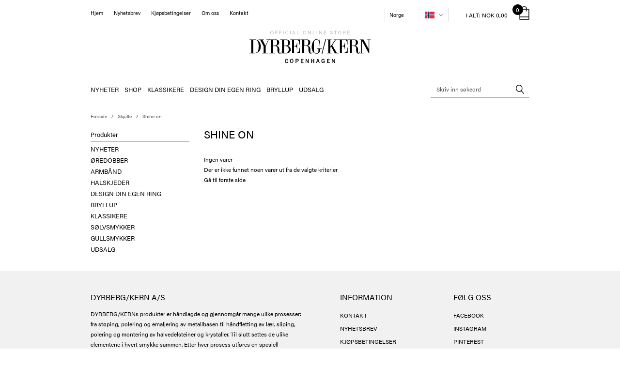

--- FILE ---
content_type: text/html; charset=utf-8
request_url: https://www.dyrbergkern.no/shine-on/
body_size: 11263
content:
<!DOCTYPE html>
<html lang="nb-NO">
<head>
    
    <title>Shine on</title>





<meta http-equiv="Content-Type" content="text/html; charset=utf-8">
<meta http-equiv="x-ua-compatible" content="IE=edge">
<meta id="viewport" name="viewport" content="width=device-width" />
<meta name="SKYPE_TOOLBAR" content="SKYPE_TOOLBAR_PARSER_COMPATIBLE">
<meta name="format-detection" content="telephone=no" />


            <meta property="og:title" content="Shine on" />

            <meta property="og:url" content="https://www.dyrbergkern.no/shine-on/" />


            <meta property="og:type" content="website" />









    <link rel="canonical" href="https://www.dyrbergkern.no/shine-on/" />



    <link rel="apple-touch-icon" sizes="180x180" href="https://cdn.fotoagent.dk/accumolo/production/themes/dyrberg_2018/favicons/apple-touch-icon-180x180.png?v=636882381090000000?v=" />
    <link rel="apple-touch-icon" sizes="320x320" href="https://cdn.fotoagent.dk/accumolo/production/themes/dyrberg_2018/favicons/apple-touch-icon-320x320.png?v=636882381090000000?v=" />
    <link rel="icon" sizes="196x196" href="https://cdn.fotoagent.dk/accumolo/production/themes/dyrberg_2018/favicons/favicon-196x196.png?v=636882381090000000?v=" />
    <link rel="icon" sizes="32x32" href="https://cdn.fotoagent.dk/accumolo/production/themes/dyrberg_2018/favicons/favicon-32x32.png?v=636882381090000000?v=" />
    <link rel="icon" sizes="64x64" href="https://cdn.fotoagent.dk/accumolo/production/themes/dyrberg_2018/favicons/favicon-64x64.png?v=636882381090000000?v=" />





                <script type="application/ld+json">
                    {"@context":"https://schema.org","@type":"BreadcrumbList","numberOfItems":"3","itemListElement":[{"@type":"ListItem","position":"1","item":{"@id":"/","name":"Forside"}},{"@type":"ListItem","position":"2","item":{"@id":"/mproductlist/679478","name":"Skjulte "}},{"@type":"ListItem","position":"3","item":{"@id":"/shine-on/","name":"Shine on"}}]}
                </script>







<link href="https://cdn.fotoagent.dk/accumolo/production/themes/dyrberg_2018/desktop.min.css?v=8DBB4548144C84F" rel="stylesheet" type="text/css" />


    <link href="https://cdn.fotoagent.dk/custom_design_module/12405/desktop.min.css" rel="stylesheet" type="text/css" />









<link rel="stylesheet" href="https://use.typekit.net/gqf3ugy.css">


<meta name="google-site-verification" content="6r8CdHTLw0wJRcVe4G35ON4A5uITtA15V9CR0RJTE4o" />

<meta name="google-site-verification" content="F5EM3zHKEv6a3ut_wYuvuFkhP2e_n3AMzpDIo1dcva8" />

<meta name="facebook-domain-verification" content="4zyfw9hqz2ej2ivty0qtpv3wahym5q" />



<script type="text/javascript">
    var isMobile = false;
    var isLoggedIn = false;
    var isUseEnhancedGTMData = true;
    var loggedInUserInfo = {};
    
    var isCheckoutPage = false;
    var useFloatLabel = false;
    var marketingCookieConsentApproved = true;
    var statisticCookieConsentApproved = true;
    var functionalCookieConsentApproved = true;
    
    window.lazySizesConfig = window.lazySizesConfig || {};
    window.lazySizesConfig.expand = 500;
    window.lazySizesConfig.expFactor = 2;
    window.lazySizesConfig.hFac = 0.8;

</script>













    <script type="text/javascript">
            var containsGAMainKey = false;
    var containsGASecondaryKey = false;

    </script>






<script>  window.dataLayer = window.dataLayer || [];  dataLayer.push({"category":{"categoryName":"Shine on","numberOfProducts":0},"event":"CategoryView","ecommerce":{"impressions":[]},"vatDisplay":"With VAT","pageType":"ProductList","marketingCookieConsentApproved":true,"statisticCookieConsentApproved":true});</script><!-- Google Tag Manager -->
<script>(function(w,d,s,l,i){w[l]=w[l]||[];w[l].push({'gtm.start':
new Date().getTime(),event:'gtm.js'});var f=d.getElementsByTagName(s)[0],
j=d.createElement(s),dl=l!='dataLayer'?'&l='+l:'';j.async=true;j.src=
'https://www.googletagmanager.com/gtm.js?id='+i+dl;f.parentNode.insertBefore(j,f);
})(window,document,'script','dataLayer','GTM-MJ6C4GB');</script>
<!-- End Google Tag Manager -->
</head>
<body class="" onpageshow="mcb.bfcache.onPageShow(event)">
    

    

<a class="dummy-viewpoint-checker" style="height:0;width:0">
        <span class="hidden-md"></span>
        <span class="hidden-lg"></span>
        <span class="hidden-xl"></span>
</a>


    <script>
        window.viewPoint = Array.prototype.slice.call(document.querySelectorAll('.dummy-viewpoint-checker span')).filter(function (item) { return !item.offsetWidth && !item.offsetHeight && !item.getClientRects().length; })[0].className.replace("hidden-", "").toUpperCase();
        window.dataLayer[0].viewPoint = window.viewPoint;
        window.dataLayer[0].layoutGuid = '25650';
    </script>
    
    

    
    


    
    <!-- Google Tag Manager (noscript) -->
<noscript><iframe src="https://www.googletagmanager.com/ns.html?id=GTM-MJ6C4GB"
height="0" width="0" style="display:none;visibility:hidden"></iframe></noscript>
<!-- End Google Tag Manager (noscript) -->

    
    



<section><div class="container"><div class="row"><div class="hidden-xs hidden-sm col-md-7"><div class="col__inner"><nav class="menu menu--additional ">
        <div class="menu__group " data-menu-group-name="NO - Desktop - Top sekund&#230;r">
            <div class="menu__title">
                <a data-menu-path="Hjem" href="https://www.dyrbergkern.no/">Hjem</a>
            </div>
        </div>
        <div class="menu__group " data-menu-group-name="NO - Desktop - Top sekund&#230;r">
            <div class="menu__title">
                <a data-menu-path="Nyhetsbrev" href="https://www.dyrbergkern.no/pages/newsletter.aspx">Nyhetsbrev</a>
            </div>
        </div>
        <div class="menu__group " data-menu-group-name="NO - Desktop - Top sekund&#230;r">
            <div class="menu__title">
                <a data-menu-path="Kj&#248;psbetingelser" href="https://www.dyrbergkern.no/kjoepsbetingelser.aspx">Kjøpsbetingelser</a>
            </div>
        </div>
        <div class="menu__group " data-menu-group-name="NO - Desktop - Top sekund&#230;r">
            <div class="menu__title">
                <a data-menu-path="Om oss" href="https://www.dyrbergkern.no/om-oss.aspx">Om oss</a>
            </div>
        </div>
        <div class="menu__group " data-menu-group-name="NO - Desktop - Top sekund&#230;r">
            <div class="menu__title">
                <a data-menu-path="Kontakt" href="https://www.dyrbergkern.no/kontaktn.aspx">Kontakt</a>
            </div>
        </div>
    </nav>
</div></div><div class="hidden-xs hidden-sm col-md-5 col-multi-block"><div class="col__inner">


    <div class="language-menu language-menu--dropdown ">
        <span class="language-menu__label">Choose Language</span>

            <div class="language-menu__langs">
                <ul class="language-menu__current">
                    <li class="lang-item lang-item--no lang-item--4">
                        <a><i></i><span>Norge</span></a>
                    </li>
                </ul>
                <ul class="language-menu__options">
                        <li class="lang-item lang-item--en lang-item--1">
                            <a href="https://www.dyrbergkern.com/?countryCode=GB">
                                <i></i><span>International</span>
                            </a>
                        </li>
                        <li class="lang-item lang-item--da lang-item--2">
                            <a href="https://www.dyrbergkern.dk/?countryCode=DK">
                                <i></i><span>Danmark</span>
                            </a>
                        </li>
                        <li class="lang-item lang-item--sv lang-item--3">
                            <a href="https://www.dyrbergkern.se/?countryCode=SE">
                                <i></i><span>Sverige</span>
                            </a>
                        </li>
                </ul>
            </div>

    </div>


<div id="dropdowncart-174881" class="cart cart--dropdown"></div></div></div></div><div class="row"><div class="hidden-xs hidden-sm col-md-12"><div class="col__inner">
<div class="logo ">
    <a href="/"></a>
</div>
</div></div></div></div></section><section class="section--stickable section--header" style="background-color: #FFFFFF"><div class="container"><div class="row"><div class="hidden-xs hidden-sm col-md-9 col-lg-9"><div class="col__inner"><nav class="menu menu--main menu--dropdown ">
        <div class="menu__group " data-menu-group-name="NO - Desktop - Top">
            <div class="menu__title">
                <a data-menu-path="NYHETER" href="https://www.dyrbergkern.no/dk-news/">NYHETER</a>
            </div>
        </div>
        <div class="menu__group menu__group--children" data-menu-group-name="NO - Desktop - Top">
            <div class="menu__title">
                <a data-menu-path="SHOP">SHOP</a>
            </div>
    <div class="menu__subitems menu__subitems--level-0 menu__subitems--expand">
        <ul>
                <li class="menu__item menu__item--children">
                        <a data-menu-path="SHOP^^Column 1" class="menu__subitems-title menu__subitems-title--level-1">Column 1</a>
                        <div class="menu__subitems menu__subitems--level-1 ">
        <ul>
                <li class="menu__item ">
                        <a data-menu-path="SHOP^^Column 1^^&#216;REDOBBER" class="menu__subitems-title menu__subitems-title--level-2" href="https://www.dyrbergkern.no/dk-oeredobber/">ØREDOBBER</a>
                                    </li>
                <li class="menu__item ">
                        <a data-menu-path="SHOP^^Column 1^^CLASSICS" class="menu__subitems-title menu__subitems-title--level-2" href="https://www.dyrbergkern.no/bestsellers/">CLASSICS</a>
                                    </li>
                <li class="menu__item ">
                        <a data-menu-path="SHOP^^Column 1^^ARMB&#197;ND" class="menu__subitems-title menu__subitems-title--level-2" href="https://www.dyrbergkern.no/dkn-armbaand/">ARMBÅND</a>
                                    </li>
                <li class="menu__item ">
                        <a data-menu-path="SHOP^^Column 1^^HALSKJEDER" class="menu__subitems-title menu__subitems-title--level-2" href="https://www.dyrbergkern.no/dk-halskjeder/">HALSKJEDER</a>
                                    </li>
                <li class="menu__item ">
                        <a data-menu-path="SHOP^^Column 1^^DESIGN DIN EGEN RING" class="menu__subitems-title menu__subitems-title--level-2" href="https://www.dyrbergkern.no/dk-compliments/">DESIGN DIN EGEN RING</a>
                                    </li>
                <li class="menu__item ">
                        <a data-menu-path="SHOP^^Column 1^^S&#216;LVSMYKKER" class="menu__subitems-title menu__subitems-title--level-2" href="https://www.dyrbergkern.no/silver-kollektion/">SØLVSMYKKER</a>
                                    </li>
                <li class="menu__item ">
                        <a data-menu-path="SHOP^^Column 1^^GULLSMYKKER" class="menu__subitems-title menu__subitems-title--level-2" href="https://www.dyrbergkern.no/gullsmykker/">GULLSMYKKER</a>
                                    </li>
        </ul>
    </div>
                </li>
        </ul>
    </div>
        </div>
        <div class="menu__group " data-menu-group-name="NO - Desktop - Top">
            <div class="menu__title">
                <a data-menu-path="KLASSIKERE" href="https://www.dyrbergkern.no/bestsellers/">KLASSIKERE</a>
            </div>
        </div>
        <div class="menu__group " data-menu-group-name="NO - Desktop - Top">
            <div class="menu__title">
                <a data-menu-path="DESIGN DIN EGEN RING" href="https://www.dyrbergkern.no/dk-compliments/">DESIGN DIN EGEN RING</a>
            </div>
        </div>
        <div class="menu__group menu__group--children" data-menu-group-name="NO - Desktop - Top">
            <div class="menu__title">
                <a data-menu-path="BRYLLUP" href="https://www.dyrbergkern.no/bryllup-no/">BRYLLUP</a>
            </div>
    <div class="menu__subitems menu__subitems--level-0 menu__subitems--expand">
        <ul>
                <li class="menu__item menu__item--children">
                        <a data-menu-path="BRYLLUP^^Column 1" class="menu__subitems-title menu__subitems-title--level-1">Column 1</a>
                        <div class="menu__subitems menu__subitems--level-1 ">
        <ul>
                <li class="menu__item ">
                        <a data-menu-path="BRYLLUP^^Column 1^^&#216;REDOBBER" class="menu__subitems-title menu__subitems-title--level-2" href="https://www.dyrbergkern.no/oeredopper-no/">ØREDOBBER</a>
                                    </li>
                <li class="menu__item ">
                        <a data-menu-path="BRYLLUP^^Column 1^^ARMB&#197;ND" class="menu__subitems-title menu__subitems-title--level-2" href="https://www.dyrbergkern.no/armbaand-no/">ARMBÅND</a>
                                    </li>
                <li class="menu__item ">
                        <a data-menu-path="BRYLLUP^^Column 1^^HALSKJEDER" class="menu__subitems-title menu__subitems-title--level-2" href="https://www.dyrbergkern.no/halskjeder-no/">HALSKJEDER</a>
                                    </li>
        </ul>
    </div>
                </li>
        </ul>
    </div>
        </div>
        <div class="menu__group " data-menu-group-name="NO - Desktop - Top">
            <div class="menu__title">
                <a data-menu-path="UDSALG" href="https://www.dyrbergkern.no/dk-sale/">UDSALG</a>
            </div>
        </div>
    </nav>
</div></div><div class="hidden-xs hidden-sm col-md-3 col-lg-3 top-search"><div class="col__inner"><div id="searchBox-174882" class="search search--super-search"><form class="search__container" action="."><div class="search__input-container"><input type="search" name="search" class="search__input" placeholder="Skriv inn søkeord" value="" autoComplete="off"/><button class="search__reset"><span>×</span></button></div><input type="button" class="search__submit" value="Søk"/></form><div class="search__result ssresult"><div class="ssresult__subject-container"><div class="ssresult__subject ssresult__subject--noitems"><div class="ssresult__header">Søkeresultat</div><div class="ssresult__list"><span class="instruction instruction--noitems">Ditt søk ga ikke noe resultat</span></div></div></div></div></div>
</div></div></div></div></section><section><div class="container"><div class="row"><div class="col-12"><div class="col__inner">    <div class="menu menu--breadcrumb ">
        <ul>
                <li class=menu--breadcrumb__home-link>
                    <a href="/">Forside</a>
                </li>
                <li >
                    <a href="/mproductlist/679478">Skjulte </a>
                </li>
                <li >
                    <a>Shine on</a>
                </li>
        </ul>
    </div>



</div></div></div><div class="row"><div class="col-12 col-sm-12 col-md-3 col-xl-2"><div class="col__inner">
<div class="menu menu--column menu--itemgroups hidden-xs hidden-sm">
    <div class="row row-cpr-1">
            <div class="col menu__group ">
                
        <div class="menu__title">
            <a href="/dk-produkter/">Produkter </a>
        </div>
    <div class="menu__subitems menu__subitems--level-0" data-compact-threshold="0">
        <ul>
                    <li class="menu__item">
                            <a href="/dk-news/">NYHETER</a>
                    </li>
                    <li class="menu__item">
                            <a href="/dk-oeredobber/">ØREDOBBER</a>
                    </li>
                    <li class="menu__item">
                            <a href="/dkn-armbaand/">ARMBÅND</a>
                    </li>
                    <li class="menu__item">
                            <a href="/dk-halskjeder/">HALSKJEDER</a>
                    </li>
                    <li class="menu__item">
                            <a href="/dk-compliments/">DESIGN DIN EGEN RING</a>
                    </li>
                    <li class="menu__item">
                            <a href="/bryllup-no/">BRYLLUP</a>
                    </li>
                    <li class="menu__item">
                            <a href="/bestsellers/">KLASSIKERE</a>
                    </li>
                    <li class="menu__item">
                            <a href="/silver-kollektion/">SØLVSMYKKER</a>
                    </li>
                    <li class="menu__item">
                            <a href="/gullsmykker/">GULLSMYKKER</a>
                    </li>
                    <li class="menu__item">
                            <a href="/dk-sale/">UDSALG</a>
                    </li>
        </ul>
    </div>

            </div>
    </div>
</div>   
</div></div><div class="col-12 col-sm-12 col-md-9 col-xl-10"><div class="col__inner">




    <div class="item-list-text item-list-text--primary " >
<h1 class='item-list-text__headline'>Shine on</h1><div  class="item-list-text__description ">
    
</div>
        
    </div>


<div id="product-list-175984" class="item-list item-list--grid item-list--medium product-list infinite-scroll item-list--medium"><div class="item-list__result"><!--WARNING PRODUCT LIST EMPTY--><div class='item-list__result-header'>Ingen varer</div><span class='instruction instruction--noitems'>Der er ikke funnet noen varer ut fra de valgte kriterier</span><div class='item-home_button'><a href=".">
                                <span class="item__home-text">Gå til første side</span>
                            </a> </div></div><input type="hidden"/></div>








</div></div></div></div></section><section><div class="container"><div class="row"><div class="col-12"><div class="col__inner"></div></div></div></div></section><section class="section--footer bg-gray"><div class="container"><div class="row"><div class="col-12"><div class="col__inner">
<div class="footer-texts  ">
    <div class="row">
        <div class="col footer-texts__col-1">
                    <div class="footer-texts__headline">DYRBERG/KERN A/S</div>
            <div class="footer-texts__description">DYRBERG/KERNs produkter er håndlagde og gjennomgår mange ulike prosesser: fra støping, polering og emaljering av metallbasen til håndfletting av lær, sliping, polering og montering av halvedelsteiner og krystaller. Til slutt settes de ulike elementene i hvert smykke sammen. Etter hver prosess utføres en spesiell kvalitetskontroll.<br /><br />Hvert smykke gjennomgår ca. 40 forskjellige prosesser og berøres av like mange hender før det magiske øyeblikket – når du får øye på det og kjenner at det slår gnister ...</div>
        </div>
        <div class="col footer-texts__col-2">
                    <div class="footer-texts__headline">Information</div>
            <div class="footer-texts__description"><ul><br /><li><a href=/kontaktn.aspx>KONTAKT</a></li><br /><li><a href=/pages/newsletter.aspx>NYHETSBREV</a></li><br /><li><a href=/kjoepsbetingelser.aspx>KJØPSBETINGELSER</a></li><br /><li><a href=/jewellery-maintenance.aspx>JEWELLERY MAINTENANCE</a></li><br /><li><a href=/om-oss.aspx>OM OSS</a></li><br /></ul></div>
        </div>
        <div class="col footer-texts__col-3">
                    <div class="footer-texts__headline">FØLG OSS</div>
            <div class="footer-texts__description"><ul><br /><li><a href=https://www.facebook.com/DyrbergKernOfficial>FACEBOOK</a></li><br /><li><a href=https://www.instagram.com/dyrbergkern_official/>INSTAGRAM</a></li><br /><li><a href=https://www.pinterest.dk/dyrbergkern/>PINTEREST</a></li><br /><li><a href=https://www.youtube.com/user/officialdyrbergkern>YOUTUBE</a></li><br /><li><a href=https://plus.google.com/112527955344929176556>GOOGLE +</a></li><br /><li><a href=https://www.linkedin.com/company/dyrbergkern/>LINKEDIN</a></li><br /></ul></div>
        </div>
    </div>
</div></div></div></div></div></section><section class="copy-right"><div class="container"><div class="row"><div class="col-12"><div class="col__inner">  <div class="footer-address ">
    <div class="footer-address__info">
            <span class="footer-address__text">Dyrberg/Kern A/S</span>
                    <span class="footer-address__text">Sletten 59A</span>
                    <span class="footer-address__text">7500 Holstebro</span>
                    <span class="footer-address__text">+45 97 41 04 15</span>
                            <span class="footer-address__text">
                <a href="mailto:shop@dyrbergkern.com">shop@dyrbergkern.com</a>
            </span>
    </div>
</div>
</div></div></div><div class="row"><div class="col-12"><div class="col__inner"></div></div></div></div></section>


    
    
    <script src="https://cdn.fotoagent.dk/accumolo/production/ci/master/1.6170.0//scripts/domf/jquery/3.7.1/jquery-3.7.1.min.js"></script>


    
    




<script src="https://cdn.fotoagent.dk/accumolo/production/ci/master/1.6170.0//scripts/domf/mcb.bfcache.js" type="text/javascript"></script>


<script src="https://cdn.fotoagent.dk/accumolo/production/ci/master/1.6170.0//scripts/domf/mcb.jsloader.js" type="text/javascript"></script>


        <script src="https://cdn.fotoagent.dk/accumolo/production/ci/master/1.6170.0//scripts/domf/lazysizes/lazysizes.packed.min.js" type="text/javascript"></script>













<script>var mcb = mcb || {};mcb.texts={"checkout":{"cartTitle":"Handlekurv","totalPriceText":"I alt:","goToCartText":"Til kurven","itemQuantityLabel":"Antall","removeItemText":"","dropdownCartTotalPlaceHolderText":""},"shared":{"noImageSourceSet":"https://cdn.fotoagent.dk/accumolo/production/ci/master/1.6170.0//images/noimage_4_small.jpg 260w, https://cdn.fotoagent.dk/accumolo/production/ci/master/1.6170.0//images/noimage_4_medium.jpg 440w, https://cdn.fotoagent.dk/accumolo/production/ci/master/1.6170.0//images/noimage_4_large.jpg 760w, https://cdn.fotoagent.dk/accumolo/production/ci/master/1.6170.0//images/noimage_4_mega.jpg 1280w","noImageUrl":"https://cdn.fotoagent.dk/accumolo/production/ci/master/1.6170.0//images/noimage_4_small.jpg"},"search":{"itemGroupsHeaderText":"Produktgrupper","itemsHeaderText":"Produkter","itemNumberText":"","articleHeaderText":"Artikler","customPageHeaderText":"Custom page","seeAllButtonText":"Se alle resultater","performSearchButtonText":"Søg efter:","searchButtonText":"Søk","purchaseButtonText":"Info / Køb","noResultHeader":"Søkeresultat","noResultText":"Ditt søk ga ikke noe resultat","searchPlaceholderText":"Skriv inn søkeord"},"productGroup":{"infoButtonText":"Les mer","formButtonText":"Signup Form","loadMoreProductsText":"Vis flere resultater","loadingMoreProductsText":"Viser flere resultater","productListNoResultText":"Der er ikke funnet noen varer ut fra de valgte kriterier","searchNoResultText":"Det er ikke funnet noen varer ut fra de valgte kriteriene","productListNoResultHeaderText":"Ingen varer","searchNoResultHeaderText":"Ingen varer","shippingRatesInfoText":"Se fraktpriser","itemNoLabel":"Varenummer:","moreVariantsText":"","availableSizeVariantsText":"","sizeVariantsOutOfStockText":"","hoverToViewMoreText":"","comingSoonText":"Kommer snart","addItemToChecklistTitle":"Legg til huskeliste","removeItemFromChecklistTitle":"Fjern fra huskeliste","removeItemFromFavouriteTitle":"Slet fra listen","removeItemFromUserListTitle":"Fjerne","loadingVariantText":"Laster inn varianter ...","addItemToCompareTitle":"Tilføj til sammenligning","removeItemFromCompareTitle":"Fjern fra sammenligning","defaultSortingText":"Standard","resetAllFilterText":"Tilbakestill alle filtre","itemCounterText":"Viser {0} ud af {1} produkter","colorVariantCountFormat":"Available in {0} colors","shareFileListTitleText":"Delings Link","shareFileListInfoText":"Her kan du genere et link, til dine datablade, der kan deles med andre","goToFirstPageText":"Gå til første side","goToFirstPageLink":"."},"product":{"quantityMustBeNumber":"Antall varer skal være et tall","quantityMustBePositive":"Antall varer skal være over 1","quantityMustBeBetweenMinAndMax":"Quantity must be between {0} and {1}","productAddedToCartText":"Varen er lagt til din <a href=\"/mcheckout\">handlekurv</a>.","addToCartVariantNameFormat":"Velg {0}","itemNumberText":"Varenummer:","downloadFileBtnText":"Hent Fil","downloadFileBtnMultipleText":"Vælg Fil","descriptionViewMoreText":"(+)","descriptionViewLessText":"","reviewTitle":"Anmeldelser","numberOfReviewsLabel":"{0} reviews","vendorItemNumberText":"Leverandørvarenr.","specificationsText":"Spesifikasjoner"},"quickOrder":{"addToFavouriteTooltip":"Tilføj til sortiment","seeMoreDetails":"Vis mere","seeLessDetails":"Vis mindre"},"recommendations":{"infoButtonText":"Info/kjøp","selectVariantText":"Vælg variant","addButtonText":"Tilføj"},"eprel":{"productDataSheetLabel":"Produktdatablad"}};</script>




















<script>mcb.jsloader.initialize({"bootstrap.js": {key:"bootstrap.js",dependents: ["react-start"],url:"https://cdn.fotoagent.dk/accumolo/production/ci/master/1.6170.0//scripts/domf/bootstrap/4.0.0-beta.2/bootstrap.bundle.js", type: "async"},"scrollIntoView.js": {key:"scrollIntoView.js",dependents: ["react-start"],url:"https://cdn.fotoagent.dk/accumolo/production/ci/master/1.6170.0//scripts/domf/jquery/plugins/jquery.scrollIntoView.js", type: "async"},"mcb.urlhelper.js": {key:"mcb.urlhelper.js",dependents: ["react-start"],url:"https://cdn.fotoagent.dk/accumolo/production/ci/master/1.6170.0//scripts/domf/mcb.urlhelper.js", type: "async"},"main.js": {key:"main.js",dependents: ["mcb.cookieConsent.js","react-start","registerFancyboxSources"],url:"https://cdn.fotoagent.dk/accumolo/production/ci/master/1.6170.0//scripts/domf/main.js", type: "async"},"mcb.gtm.js": {key:"mcb.gtm.js",url:"https://cdn.fotoagent.dk/accumolo/production/ci/master/1.6170.0//scripts/domf/mcb.gtm.js", type: "async"},"sticky-kit.js": {key:"sticky-kit.js",url:"https://cdn.fotoagent.dk/accumolo/production/ci/master/1.6170.0//scripts/domf/sticky-kit/jquery.sticky-kit.js", type: "async"},"mcb.cookieConsent.js": {key:"mcb.cookieConsent.js",pkeys: ["main.js"],url:"https://cdn.fotoagent.dk/accumolo/production/ci/master/1.6170.0//scripts/domf/mcb.cookieConsent.js", type: "async"},"react-base": {key:"react-base",dependents: ["minicart","definitions","common","productlist","wideproduct","productcommon","extracommon","react-start"],url:"https://cdn.fotoagent.dk/accumolo/production/ci/master/1.6170.0//scripts/domf/react/base.min.js", type: "async"},"minicart": {key:"minicart",pkeys: ["react-base"],dependents: ["react-start"],url:"https://cdn.fotoagent.dk/accumolo/production/ci/master/1.6170.0//scripts/domf/react/minicart.js", type: "async"},"definitions": {key:"definitions",pkeys: ["react-base"],dependents: ["react-start"],url:"https://cdn.fotoagent.dk/accumolo/production/ci/master/1.6170.0//scripts/domf/react/definitions.js", type: "async"},"common": {key:"common",pkeys: ["react-base"],dependents: ["react-start"],url:"https://cdn.fotoagent.dk/accumolo/production/ci/master/1.6170.0//scripts/domf/react/common.js", type: "async"},"productlist": {key:"productlist",pkeys: ["react-base"],dependents: ["react-start"],url:"https://cdn.fotoagent.dk/accumolo/production/ci/master/1.6170.0//scripts/domf/react/productlist.js", type: "async"},"wideproduct": {key:"wideproduct",pkeys: ["react-base"],dependents: ["react-start"],url:"https://cdn.fotoagent.dk/accumolo/production/ci/master/1.6170.0//scripts/domf/react/wideproduct.js", type: "async"},"productcommon": {key:"productcommon",pkeys: ["react-base"],dependents: ["react-start"],url:"https://cdn.fotoagent.dk/accumolo/production/ci/master/1.6170.0//scripts/domf/react/productcommon.js", type: "async"},"extracommon": {key:"extracommon",pkeys: ["react-base"],dependents: ["react-start"],url:"https://cdn.fotoagent.dk/accumolo/production/ci/master/1.6170.0//scripts/domf/react/extracommon.js", type: "async"},"react-client": {key:"react-client",dependents: ["react-start"],url:"https://cdn.fotoagent.dk/accumolo/production/ci/master/1.6170.0//scripts/domf/react/client.js", type: "async"},"react-start": {key:"react-start",pkeys: ["bootstrap.js","scrollIntoView.js","mcb.urlhelper.js","main.js","react-base","react-client","minicart","definitions","common","productlist","wideproduct","productcommon","extracommon"],func:function () { mcb.initialize(); initializeStore({"checkout":{"cartExists":false,"distributorItemGroups":null,"cartItems":[],"cartItemsCount":0.0,"cartItemsCountWithoutMandatoryItems":0.0,"shippingMethods":null,"selectedCountryId":0,"selectedShippingMethodGuid":0,"hasSelectedShippingMethod":false,"totalPrice":0.0,"bundleDiscounts":null,"formattedTotalPrice":"NOK 0,00","formattedTotalInclVatPrice":null,"formattedTotalExclVatPrice":null,"formattedSubTotalPrice":"NOK 0,00","formattedCartLinesSubTotalPrice":null,"formattedFreightPrice":null,"freeFreightPrice":null,"freeFreightPriceToolTip":null,"freeFreightPriceRequiredAmount":null,"freeFreightRemainingAmount":null,"formattedVatAmount":null,"formattedTotalPriceWithoutMandatoryItems":null,"formattedSubTotalPriceWithoutMandatoryItems":null,"nonWrappingItemGuid":0,"openWideMiniBasketOnClick":false,"silentlyUpdating":false,"trackingScripts":""},"search":{"block174882":{"blockGuid":174882,"searchString":null,"showProductGroupsResult":true,"showProductsResult":true,"showArticlesResult":false,"showCustomPageResult":false,"focusOnInputOnOpening":false},"disableEnter":false},"productGroup":{"blockGuid":175984,"products":[],"loadedPages":[1],"itemGroupGuid":758362,"pageIndex":1,"productsCount":0,"defaultSorting":"","selectedFilters":[],"loading":false,"pageCount":1,"addToCartInfo":{"isAddToCartError":false,"lastProductAddedToCart":0},"showWarehouseInfo":false,"userItemListType":null,"isInFileListPage":false,"fileList":null,"showWarehouseInfoByItemPrice":false,"customerGuid":null,"redirectToLogin":false},"shared":{"pageType":220}});
bootstrapRx(true, DropdownCart, 'dropdowncart-174881', function (state) { return { cartExists: state.checkout.cartExists,distributorItemGroups: state.checkout.distributorItemGroups,cartItems: state.checkout.cartItems,cartItemsCount: state.checkout.cartItemsCount,cartItemsCountWithoutMandatoryItems: state.checkout.cartItemsCountWithoutMandatoryItems,shippingMethods: state.checkout.shippingMethods,selectedCountryId: state.checkout.selectedCountryId,selectedShippingMethodGuid: state.checkout.selectedShippingMethodGuid,hasSelectedShippingMethod: state.checkout.hasSelectedShippingMethod,totalPrice: state.checkout.totalPrice,bundleDiscounts: state.checkout.bundleDiscounts,formattedTotalPrice: state.checkout.formattedTotalPrice,formattedTotalInclVatPrice: state.checkout.formattedTotalInclVatPrice,formattedTotalExclVatPrice: state.checkout.formattedTotalExclVatPrice,formattedSubTotalPrice: state.checkout.formattedSubTotalPrice,formattedCartLinesSubTotalPrice: state.checkout.formattedCartLinesSubTotalPrice,formattedFreightPrice: state.checkout.formattedFreightPrice,freeFreightPrice: state.checkout.freeFreightPrice,freeFreightPriceToolTip: state.checkout.freeFreightPriceToolTip,freeFreightPriceRequiredAmount: state.checkout.freeFreightPriceRequiredAmount,freeFreightRemainingAmount: state.checkout.freeFreightRemainingAmount,formattedVatAmount: state.checkout.formattedVatAmount,formattedTotalPriceWithoutMandatoryItems: state.checkout.formattedTotalPriceWithoutMandatoryItems,formattedSubTotalPriceWithoutMandatoryItems: state.checkout.formattedSubTotalPriceWithoutMandatoryItems,nonWrappingItemGuid: state.checkout.nonWrappingItemGuid,openWideMiniBasketOnClick: state.checkout.openWideMiniBasketOnClick,silentlyUpdating: state.checkout.silentlyUpdating,trackingScripts: state.checkout.trackingScripts } }, function (dispatch) { return { shippingMethodChange: function (event) { return dispatch(checkoutService({ type: 'CHECKOUT_DROPDOWNCART_SHIPPING_METHOD_CHANGE', context: 'checkout', event: event })); },deleteCartLineItem: function (event) { return dispatch(checkoutService({ type: 'CHECKOUT_DROPDOWNCART_DELETE_CART_ITEM', context: 'checkout', event: event })); },reloadDropDownCart: function (event) { return dispatch(productService({ type: 'PRODUCT_RELOAD_DROPDOWNCART', context: 'checkout', event: event })); } } }, {"checkoutPageUrl":"/mcheckout","displayDropdown":true,"displayPrice":1,"showRemoveItemButton":0,"hideFreights":false,"blockGuid":174881,"hideMandatoryOrderLine":false});
bootstrapRx(false, SearchBox, 'searchBox-174882', function (state) { return { block174882: state.search.block174882,disableEnter: state.search.disableEnter } }, function (dispatch) { return { searchBoxKeywordChange: function (event) { return dispatch(searchService({ type: 'SEARCHBOX_KEYWORD_CHANGE', context: 'search', event: event })); } } }, {"isOnMobile":false,"showItemGroupImage":false,"showItemGroupInHierarchy":false,"enableSearchLink":false,"hideHeaderOnProductGroup":false,"showItemNumber":false,"imageOverlayPosition":1});
bootstrapRx(false, ProductList, 'product-list-175984', function (state) { return { blockGuid: state.productGroup.blockGuid,products: state.productGroup.products,loadedPages: state.productGroup.loadedPages,itemGroupGuid: state.productGroup.itemGroupGuid,pageIndex: state.productGroup.pageIndex,productsCount: state.productGroup.productsCount,defaultSorting: state.productGroup.defaultSorting,selectedFilters: state.productGroup.selectedFilters,loading: state.productGroup.loading,pageCount: state.productGroup.pageCount,userItemListAction: state.productGroup.userItemListAction,addToCartInfo: state.productGroup.addToCartInfo,showWarehouseInfo: state.productGroup.showWarehouseInfo,userItemListType: state.productGroup.userItemListType,isInFileListPage: state.productGroup.isInFileListPage,fileList: state.productGroup.fileList,showWarehouseInfoByItemPrice: state.productGroup.showWarehouseInfoByItemPrice,customerGuid: state.productGroup.customerGuid,redirectToLogin: state.productGroup.redirectToLogin } }, function (dispatch) { return { loadNextPage: function (event) { return dispatch(productGroupService({ type: 'LOAD_NEXT_PAGE', context: 'productGroup', event: event })); },loadPreviousPage: function (event) { return dispatch(productGroupService({ type: 'LOAD_PREVIOUS_PAGE', context: 'productGroup', event: event })); },removeItemsFilter: function (event) { return dispatch(productGroupService({ type: 'REMOVE_ITEM_FILTER', context: 'productGroup', event: event })); },reloadProductsInfo: function (event) { return dispatch(productGroupService({ type: 'USER_PRODUCT_LIST_RELOAD_PRODUCTS_INFO', context: 'productGroup', event: event })); },addUserItem: function (event) { return dispatch(accountService({ type: 'ACCOUNT_ADD_USER_ITEM', context: 'productGroup', event: event })); },removeUserItem: function (event) { return dispatch(accountService({ type: 'ACCOUNT_REMOVE_USER_ITEM', context: 'productGroup', event: event })); },createUserItemList: function (event) { return dispatch(accountService({ type: 'ACCOUNT_CREATE_NEW_USER_ITEMLIST_LIST', context: 'productGroup', event: event })); },loadAssortmentList: function (event) { return dispatch(accountService({ type: 'ACCOUNT_LOAD_ASSORTMENT_LIST', context: 'productGroup', event: event })); },toggleExpandState: function (event) { return dispatch(accountService({ type: 'ACCOUNT_TOGGLE_ASSORTMENTS_PANEL', context: 'productGroup', event: event })); },changeProductVariant: function (event) { return dispatch(productService({ type: 'PRODUCT_VARIANT_CHANGE', context: 'productGroup', event: event })); },addProductToCart: function (event) { return dispatch(productService({ type: 'PRODUCT_ADD_TO_CART', context: 'productGroup', event: event })); },reloadDropDownCart: function (event) { return dispatch(productService({ type: 'PRODUCT_RELOAD_DROPDOWNCART', context: 'productGroup', event: event })); },toggleProductCompare: function (event) { return dispatch(productCompareService({ type: 'SELECT_ITEM_FOR_COMPARISON', context: 'productGroup', event: event })); },loadNextPageFileListProducts: function (event) { return dispatch(productGroupService({ type: 'LOAD_NEXT_PAGE_FILELIST_PRODUCTS', context: 'productGroup', event: event })); },loadPreviousPageFileListProducts: function (event) { return dispatch(productGroupService({ type: 'LOAD_PREVIOUS_PAGE_FILELIST_PRODUCTS', context: 'productGroup', event: event })); },reloadWarehouseInfo: function (event) { return dispatch(productGroupService({ type: 'RELOAD_WAREHOUSE_INFO', context: 'productGroup', event: event })); },loadVariantContainers: function (event) { return dispatch(productService({ type: 'PRODUCT_LOAD_VARIANT_CONTAINERS', context: 'productGroup', event: event })); } } }, {"layout":0,"itemGroupName":"Shine on","pageSize":72,"variantQuickViewSettings":{"ShowAllVariants":true,"ShowVariantsOnlyOnHover":true,"OnlyLoadItemVariantInfoOnHover":true,"ShowAllVariantPictures":true,"ShowTertiaryPictures":true,"ColorVariantGuid":8987,"NumberOfColorVariantsToDisplay":0,"ShowMoreColorVariantsLink":true,"ShowSliderWithColorVariants":true,"ExcludeItemsInStockTypes":[],"ActivatedItemSpecificationGuids":null,"SizeVariantGuid":0,"SizeVariantsVisibility":1,"SizeVariantsPosition":0,"ShowSizeVariantsOnHover":false,"ShowSizeVariantsAsLinks":true,"ShowSizeVariantGroupsInline":false,"HideSizeVariantInstruction":false},"itemListDisplaySizeCssClass":"item-list--medium","hideInfiniteScrollLoadingText":false,"columnsPerRowCssClass":"row-cpr-3 row-cpr-lg-3 row-cpr-xl-4","flipType":1,"frontViewSettings":{"BrandNamePosition":0,"BrandNameCssClass":"","ShowName":true,"ShowReview":false,"ShowReviewSummary":false,"ShowReviewDate":false,"ShowSpecificSpec":false,"SpecificSpecGuidList":null,"ShowItemNumber":false,"ShowDescription":0,"CompactDescriptionHeight":0,"ShowPreviousPrice":true,"ShowSalesPrice":true,"ShowOppositePrice":true,"ShowSavedPrice":false,"ShowStorePrice":true,"ShowGuidelinePrice":true,"ShowMultiplePricesTooltip":false,"ShowMultiplePrices":false,"ShowBundlePrices":false,"ShowInfoButton":false,"ShowFormButton":false,"ShowAddToCartButton":false,"EnableVariantSelectorForAddToCart":false,"ShowAddToProductCompare":false,"ShowWareHouseInfo":false,"ShowWareHouseInfoByItemPrice":false,"ShowBanners":false,"ShowShippingRatesInfo":false,"ShowEprelIcons":false,"EprelIconDirection":0,"ShowDataSheet":false,"DataSheetDirection":0,"DataSheetDirectionCssClasses":null,"BannersLinkTarget":"_modal","MaxBannersToDisplay":null,"BannersDisplayPosition":0,"IconsDisplayType":0,"IconsLinkTarget":"_modal","IconsDisplayPosition":0,"ShowTags":false,"StockInfoPosition":0,"PictureSelection":0,"ShowPictureAsBackground":false,"ActionButtonDisplayType":0,"ActionButtonPosition":0,"GroupPricesAndStockInfo":false,"ShowVendorItemNo":false,"ShowFreeText1":false,"ShowNumberOfColorVariant":false},"backViewSettings":{"BrandNamePosition":0,"BrandNameCssClass":"","ShowName":true,"ShowReview":false,"ShowReviewSummary":false,"ShowReviewDate":false,"ShowSpecificSpec":false,"SpecificSpecGuidList":null,"ShowItemNumber":false,"ShowDescription":0,"CompactDescriptionHeight":0,"ShowPreviousPrice":true,"ShowSalesPrice":true,"ShowOppositePrice":true,"ShowSavedPrice":false,"ShowStorePrice":true,"ShowGuidelinePrice":false,"ShowMultiplePricesTooltip":false,"ShowMultiplePrices":false,"ShowBundlePrices":false,"ShowInfoButton":true,"ShowFormButton":false,"ShowAddToCartButton":false,"EnableVariantSelectorForAddToCart":false,"ShowAddToProductCompare":false,"ShowWareHouseInfo":false,"ShowWareHouseInfoByItemPrice":false,"ShowBanners":false,"ShowShippingRatesInfo":false,"ShowEprelIcons":false,"EprelIconDirection":0,"ShowDataSheet":false,"DataSheetDirection":0,"DataSheetDirectionCssClasses":null,"BannersLinkTarget":"_modal","MaxBannersToDisplay":null,"BannersDisplayPosition":0,"IconsDisplayType":0,"IconsLinkTarget":"_modal","IconsDisplayPosition":0,"ShowTags":false,"StockInfoPosition":0,"PictureSelection":2,"ShowPictureAsBackground":false,"ActionButtonDisplayType":0,"ActionButtonPosition":0,"GroupPricesAndStockInfo":false,"ShowVendorItemNo":false,"ShowFreeText1":false,"ShowNumberOfColorVariant":false},"shippingRatesLink":null,"isInSearchPage":false,"isInUserItemListPage":false,"showExtraFavouriteIcon":false,"compactSizeVariantNamePattern":"","showSelectedFacetFilters":true,"showRemoveAllFiltersButton":0,"enableTrustPilotReview":false,"trustPilotReviewModel":null,"isAggregatedUserProductList":false,"shareFileListLink":null,"isSharedFileList":false,"isOnMobile":false,"isWideProductList":false,"hideVariantSelectorToggler":false,"showQuantityControls":false,"showItemCounter":false,"discountOverlayPosition":0,"discountOverlayCssClasses":"item-overlay item-overlay--save-price","customCampaignOverlayCssClasses":"item-overlay item-overlay--custom-campaign","specificationOverlayPosition":0,"specificationOverlayCssClasses":"item-overlay item-overlay--specification","imageOverlayPosition":1,"showEprelIcons":false,"showEprelFile":false,"eprelIconDirection":0,"eprelDataSheetDirection":0,"eprelDataSheetDirectionCssClasses":"energy-category__info energy-category__info--0","eprelComponentRenderedFrom":0});}},"registerFancyboxSources": {key:"registerFancyboxSources",pkeys: ["main.js"],func:function() { mcb.fancybox.sources = { scriptUrl: 'https://cdn.fotoagent.dk/accumolo/production/ci/master/1.6170.0//scripts/domf/fancybox/3.5.7/jquery.fancybox.js', cssUrl: 'https://cdn.fotoagent.dk/accumolo/production/ci/master/1.6170.0//scripts/domf/fancybox/3.5.7/jquery.fancybox.min.css' }; }}});</script>

    

    

    
    

</body>
</html>


--- FILE ---
content_type: text/css
request_url: https://cdn.fotoagent.dk/custom_design_module/12405/desktop.min.css
body_size: 0
content:
.section--custom-color .container{background-color:inherit;padding-top:30px}.payment-item__logo--payex{display:none}.item-prices .viabill-pricetag{margin-top:1rem;justify-content:flex-start}.vbpt-badge--icon-row{right:422px !important}.section--custom-color .container{background-color:inherit;padding-top:30px}.payment-item__logo--payex{display:none}.item-prices .viabill-pricetag{margin-top:1rem;justify-content:flex-start}.vbpt-badge--icon-row{right:422px !important}

--- FILE ---
content_type: image/svg+xml
request_url: https://cdn.fotoagent.dk/accumolo/production/themes/dyrberg_2018/images/icons/ft_cards.svg
body_size: 7234
content:
<?xml version="1.0" encoding="utf-8"?>
<!-- Generator: Adobe Illustrator 22.0.1, SVG Export Plug-In . SVG Version: 6.00 Build 0)  -->
<svg version="1.1" id="Layer_1" xmlns="http://www.w3.org/2000/svg" xmlns:xlink="http://www.w3.org/1999/xlink" x="0px" y="0px"
	 viewBox="0 0 839.5 49.7" style="enable-background:new 0 0 839.5 49.7;" xml:space="preserve">
<style type="text/css">
	.st0{fill:#FFFFFF;}
	.st1{fill:#434343;}
	.st2{fill:#B8B8B8;}
	.st3{fill:#313131;}
	.st4{fill:#252525;}
	.st5{fill:#A2A2A2;}
	.st6{fill:#202020;}
	.st7{fill:#A3A3A3;}
	.st8{fill:#858585;}
	.st9{fill:#494949;}
	.st10{fill:#AAAAAA;}
	.st11{fill:#7B7B7B;}
	.st12{fill:none;stroke:#7B7B7B;stroke-width:3.14;stroke-linecap:round;stroke-linejoin:round;}
</style>
<title>footer-card</title>
<g id="Layer_2_1_">
	<g id="Layer_1-2">
		<g id="dankort">
			<path class="st0" d="M383.5,1.6h-31.3c-13-0.3-23.7,10-23.9,23c-0.3,13,10,23.7,23,23.9c0.3,0,0.6,0,1,0h31.3
				c13-0.3,23.2-11,23-23.9C406.2,12,396,1.9,383.5,1.6L383.5,1.6z"/>
			<path class="st1" d="M388.9,23.7L399.3,36c4.7-6.8,4.5-15.8-0.4-22.4L388.9,23.7z"/>
			<path class="st1" d="M359.4,12.6c7.8,0,13.6,2,14.2,8.5l8.2-8.5h16.3c-3.7-4.3-9-6.8-14.7-6.8h-31.3c-5.6,0-11,2.5-14.7,6.8
				H359.4z"/>
			<path class="st1" d="M346.7,20.8l-2.8,7.6h11.2c3.3,0,4.3-1.4,5-4c0.7-2.6-1.1-3.6-3.4-3.6L346.7,20.8z"/>
			<path class="st1" d="M381.9,37.1l-8.6-10.9c-1.6,7.5-6.8,10.9-16.6,10.9h-19.5c3.7,4.6,9.2,7.3,15.1,7.3h31.3
				c5.9,0,11.4-2.7,15.1-7.3H381.9z"/>
		</g>
		<g id="if_visa">
			<rect x="220.5" class="st0" width="78.2" height="49.7"/>
			<rect x="221.8" y="41.6" class="st2" width="75.6" height="6.8"/>
			<rect x="221.8" y="1.3" class="st3" width="75.6" height="6.8"/>
			<path class="st3" d="M259,15.5l-4,18.6h-4.8l4-18.6L259,15.5z M279.2,27.5l2.5-7l1.5,7H279.2z M284.6,34.1h4.5l-3.9-18.6h-4.1
				c-0.9,0-1.7,0.6-2,1.4l-7.2,17.3h5.1l1-2.8h6.2L284.6,34.1z M272,28.1c0-4.9-6.8-5.2-6.8-7.4c0-0.7,0.6-1.4,2-1.6
				c1.6-0.2,3.3,0.1,4.8,0.8l0.8-4c-1.4-0.5-3-0.8-4.5-0.8c-4.8,0-8.1,2.5-8.1,6.2c0,2.7,2.4,4.2,4.2,5.1c1.8,0.9,2.5,1.5,2.5,2.3
				c0,1.2-1.5,1.8-2.9,1.8c-1.7,0-3.4-0.4-5-1.2l-0.8,4.1c1.7,0.7,3.5,1,5.4,1C268.7,34.5,272,32,272,28.1z M252,15.5l-7.8,18.6
				h-5.1l-3.8-14.9c-0.1-0.7-0.5-1.3-1.1-1.6c-1.5-0.7-3.1-1.3-4.8-1.6l0.1-0.6h8.2c1.1,0,2.1,0.8,2.2,1.9l2,10.8l5-12.7L252,15.5z"
				/>
		</g>
		<rect x="653.3" y="0" class="st0" width="78.2" height="49.7"/>
		<g id="Klarna">
			<path class="st3" d="M675.2,15.5h-2.4c-0.6,0-0.7,0.1-0.7,0.7v17.3c0,0.5,0.1,0.6,0.6,0.6h2.3c0.7,0,0.8-0.1,0.8-0.8V16.1
				C675.9,15.6,675.8,15.5,675.2,15.5z"/>
			<path class="st3" d="M659.6,15.5h-2.2c-0.6,0-1.1,0.4-1.1,1c0,0.1,0,0.1,0,0.2v16.7c0,0.5,0.1,0.6,0.6,0.6h2.2
				c0.5,0.1,1.1-0.3,1.2-0.8c0-0.1,0-0.2,0-0.3V16.1C660.2,15.6,660.1,15.5,659.6,15.5z"/>
			<path class="st3" d="M670.2,33.5c-0.2-2-1-3.9-2.4-5.4c-1.5-1.6-3.5-2.5-5.7-2.7c-0.7,0-0.7,0-0.7,0.5c0,0.2,0,0.4,0.1,0.6
				c0.3,2.4,1.7,4.5,3.7,5.9c1.3,0.9,2.9,1.5,4.5,1.6C670.2,34,670.3,34,670.2,33.5z"/>
			<path class="st3" d="M669.7,15.5c-0.2,0-0.4,0-0.6,0c-2.1,0.3-4,1.3-5.4,2.9c-1.3,1.4-2.1,3.2-2.2,5.2c0,0.5,0,0.5,0.5,0.6
				c0.8-0.1,1.5-0.3,2.2-0.6c3.4-1.1,5.7-4.1,6-7.6C670.3,15.5,670.2,15.4,669.7,15.5z"/>
			<path class="st3" d="M689,24.3c0-1.9-1.3-3.6-3.2-3.9c-2.2-0.4-4.5-0.3-6.7,0.2c-0.3,0-0.4,0.2-0.4,0.5c0,0.5,0,1,0,1.5
				c0,0.7,0.1,0.7,0.8,0.7c1.4-0.1,2.8-0.1,4.2-0.1c0.7-0.1,1.4,0.5,1.5,1.2c0,0.2,0,0.5,0,0.7c0,0.9,0,1-0.9,0.9
				c-1.3-0.1-2.6,0.1-3.9,0.4c-1.3,0.3-2.3,1.3-2.5,2.5c-0.2,0.9-0.2,1.8,0,2.7c0.2,1.2,1.2,2.1,2.3,2.4c1.3,0.4,2.8,0.3,4.1-0.3
				c0.4-0.2,0.7-0.4,1.2-0.6c0,0.1,0,0.2,0,0.3c0,0.6,0.1,0.7,0.7,0.7h2.2c0.4,0,0.6-0.1,0.6-0.5C689,30.4,689,27.3,689,24.3z
				 M684.9,31.2c-0.8,0.3-1.6,0.5-2.5,0.3c-0.5,0-1-0.4-1-0.9c0-0.5,0-1,0.1-1.5c0.1-0.5,0.5-0.9,1-1c0.8-0.1,1.7-0.1,2.6-0.2
				c0.1,0,0.2,0.2,0.2,0.3c0,0.4,0,0.8,0,1.2s0,0.6,0,1C685.4,30.8,685.2,31.1,684.9,31.2z"/>
			<polygon class="st3" points="726,19.3 726,19.4 726.3,19.4 726.3,20.2 726.5,20.2 726.5,19.4 726.8,19.4 726.8,19.3 			"/>
			<path class="st3" d="M727.8,19.3h-0.2l-0.2,0.5c0,0.1-0.1,0.2-0.1,0.3l0,0c0-0.1-0.1-0.2-0.1-0.3l-0.2-0.5h-0.2l-0.1,1h0.1v-0.4
				c0-0.1,0-0.3,0-0.4l0,0l0.1,0.4l0.2,0.5h0.1l0.2-0.5l0.1-0.4l0,0c0,0.1,0,0.3,0,0.4v0.4h0.1L727.8,19.3z"/>
			<path class="st3" d="M712.4,25.2c0-0.7-0.1-1.5-0.3-2.2c-0.2-1.5-1.4-2.6-2.8-2.8c-1.7-0.3-3.5,0-4.9,0.9
				c-0.1,0.1-0.3,0.2-0.5,0.3c0-0.3,0-0.5,0-0.6c0-0.5-0.1-0.6-0.6-0.6c-0.8,0-1.5,0-2.3,0c-0.5,0-0.6,0.1-0.6,0.6v12.6
				c0,0.5,0.1,0.6,0.6,0.6c0.8,0,1.7,0,2.5,0c0.4,0,0.5-0.2,0.5-0.5c0-0.8,0-1.7,0-2.5c0-2.2,0-4.4,0-6.6c0-0.2,0-0.5,0.2-0.5
				c0.9-0.6,2-0.9,3.1-0.7c0.6,0.1,1.1,0.5,1.2,1.1c0.1,0.4,0.1,0.9,0.1,1.3c0,2.6,0,5.3,0,7.9c0,0.6,0.1,0.6,0.7,0.6h2.3
				c0.7,0,0.7-0.1,0.7-0.7C712.4,30.6,712.5,27.9,712.4,25.2z"/>
			<path class="st3" d="M725.5,25c0-0.4,0-0.8-0.1-1.2c-0.2-1.5-1.2-2.8-2.7-3.3c-0.7-0.2-1.4-0.4-2.1-0.4c-1.7-0.1-3.4,0.1-5,0.5
				c-0.3,0-0.5,0.3-0.5,0.6c0,0,0,0,0,0v1.3c0,0.7,0.1,0.8,0.8,0.7c1.4-0.1,2.8-0.1,4.2-0.1c0.8-0.1,1.5,0.5,1.6,1.3c0,0,0,0,0,0
				c0,0.4,0.1,0.8,0,1.2c0,0.3-0.1,0.4-0.4,0.3c-0.6,0-1.2,0-1.8,0c-1,0.1-2,0.2-3,0.5c-1.2,0.3-2.1,1.3-2.3,2.6
				c-0.1,0.6-0.1,1.1,0,1.7c0,2,1.7,3.6,3.7,3.6c0.1,0,0.3,0,0.4,0c1.1,0,2.3-0.4,3.2-1c0.1-0.1,0.1-0.1,0.2-0.1
				c0,0.1,0.1,0.1,0.1,0.1c0,0.1,0,0.1,0,0.2c0,0.6,0.1,0.6,0.7,0.6h2.1c0.6,0,0.6-0.1,0.6-0.6C725.5,30.6,725.5,27.8,725.5,25z
				 M721.9,30.6c0,0.2-0.1,0.4-0.3,0.5c-0.8,0.4-1.7,0.5-2.6,0.4c-0.7-0.1-1.1-0.7-1-1.4c0-1.4,0.3-2,2.1-2.1c0.5,0,1,0,1.6,0
				c0.3,0,0.4,0.1,0.4,0.4s0,0.8,0,1.2S721.9,30.3,721.9,30.6L721.9,30.6z"/>
			<path class="st3" d="M698.9,20.6c0-0.4-0.2-0.5-0.5-0.5c-1,0-2,0.4-2.9,1l-0.4,0.3c0-0.2,0-0.3,0-0.4c0-0.6-0.1-0.7-0.7-0.7h-2.2
				c-0.7,0-0.8,0.1-0.8,0.8v12.3c0,0.6,0.1,0.7,0.7,0.7h2.3c0.6,0,0.7-0.1,0.7-0.7c0-3,0-6,0-9c0-0.3,0.1-0.5,0.4-0.6
				c0.9-0.5,1.9-0.7,2.9-0.7c0.4,0,0.6-0.1,0.5-0.5C698.9,21.9,698.9,21.2,698.9,20.6z"/>
		</g>
		<rect x="112.3" y="0" class="st0" width="78.2" height="49.7"/>
		<path class="st4" d="M124,14.5h-5.6c-0.4,0-0.7,0.3-0.8,0.7l-2.3,15.5c-0.1,0.3,0.1,0.5,0.4,0.6c0,0,0.1,0,0.1,0h2.7
			c0.4,0,0.7-0.3,0.8-0.7l0.6-4.2c0-0.4,0.4-0.7,0.8-0.7h1.8c3.7,0,5.8-1.9,6.4-5.7c0.3-1.3,0.1-2.8-0.7-3.9
			C127.1,15,125.5,14.4,124,14.5z M124.7,20.2c-0.3,2.2-1.8,2.2-3.3,2.2h-0.9l0.6-4c0-0.2,0.2-0.4,0.5-0.4h0.4c1,0,2,0,2.5,0.6
			C124.7,19,124.8,19.6,124.7,20.2z"/>
		<path class="st4" d="M140.8,20.1h-2.7c-0.2,0-0.4,0.2-0.5,0.4l-0.1,0.8l-0.2-0.3c-0.8-0.9-2-1.4-3.2-1.2c-3,0-5.5,2.4-6,5.8
			c-0.3,1.6,0.1,3.2,1,4.4c0.8,1,2.1,1.6,3.4,1.5c1.4,0,2.8-0.6,3.7-1.6l-0.1,0.8c0,0.3,0.1,0.5,0.4,0.6c0,0,0,0,0.1,0h2.4
			c0.4,0,0.7-0.3,0.8-0.7l1.5-9.9c0.1-0.3-0.1-0.5-0.4-0.6C140.9,20.1,140.8,20.1,140.8,20.1z M137,25.7c-0.1,1.6-1.4,2.7-3,2.8
			c-0.7,0-1.4-0.2-1.8-0.8c-0.4-0.6-0.6-1.3-0.4-2c0.2-1.5,1.4-2.7,3-2.8c0.7,0,1.4,0.3,1.8,0.8C137,24.3,137.2,25,137,25.7z"/>
		<path class="st4" d="M155.1,20.1h-2.7c-0.3,0-0.5,0.1-0.6,0.4l-3.7,5.9l-1.6-5.7c-0.1-0.3-0.4-0.6-0.8-0.6h-2.6
			c-0.3,0-0.5,0.2-0.5,0.5c0,0.1,0,0.1,0,0.2l3,9.4l-2.8,4.2c-0.2,0.2-0.1,0.6,0.2,0.7c0.1,0,0.2,0.1,0.2,0.1h2.7
			c0.3,0,0.5-0.1,0.7-0.4l9-14c0.2-0.2,0.1-0.6-0.1-0.7C155.3,20.1,155.2,20.1,155.1,20.1z"/>
		<path class="st5" d="M164.1,14.5h-5.6c-0.4,0-0.7,0.3-0.8,0.7l-2.3,15.5c0,0.3,0.1,0.5,0.4,0.6c0,0,0,0,0.1,0h2.9
			c0.3,0,0.5-0.2,0.5-0.5l0.7-4.4c0-0.4,0.4-0.7,0.8-0.7h1.8c3.7,0,5.8-1.9,6.4-5.7c0.3-1.3,0.1-2.8-0.7-3.9
			C167.1,15,165.6,14.4,164.1,14.5z M164.7,20.2c-0.3,2.2-1.8,2.2-3.3,2.2h-0.8l0.6-4c0-0.2,0.2-0.4,0.5-0.4h0.4c1,0,2,0,2.5,0.6
			C164.7,19,164.8,19.6,164.7,20.2z"/>
		<path class="st5" d="M180.8,20.1h-2.7c-0.2,0-0.4,0.2-0.5,0.4l-0.1,0.8l-0.2-0.3c-0.8-0.9-2-1.4-3.2-1.2c-3,0-5.5,2.4-6,5.8
			c-0.3,1.6,0.1,3.2,1,4.4c0.8,1,2.1,1.5,3.4,1.5c1.4,0,2.8-0.6,3.8-1.6l-0.1,0.8c0,0.3,0.1,0.5,0.4,0.6c0,0,0,0,0.1,0h2.4
			c0.4,0,0.7-0.3,0.8-0.7l1.5-9.9c0-0.3-0.1-0.5-0.4-0.6C180.9,20.1,180.9,20.1,180.8,20.1z M177.1,25.7c-0.2,1.6-1.4,2.7-3,2.8
			c-0.7,0-1.4-0.3-1.8-0.8c-0.4-0.6-0.6-1.3-0.4-2c0.2-1.6,1.4-2.7,3-2.8c0.7,0,1.4,0.3,1.8,0.8C177.1,24.3,177.2,25,177.1,25.7z"/>
		<path class="st5" d="M184,15l-2.3,15.8c-0.1,0.3,0.1,0.5,0.4,0.6c0,0,0.1,0,0.1,0h2.3c0.4,0,0.7-0.3,0.8-0.7l2.3-15.5
			c0-0.3-0.1-0.5-0.4-0.6c0,0,0,0,0,0h-2.6C184.2,14.6,184,14.8,184,15z"/>
		<rect x="436.9" class="st0" width="78.2" height="49.7"/>
		<g id="Mastercard-logo">
			<path class="st6" d="M503,46v0.1h0.1h0.1 M503.1,46L503.1,46L503.1,46z M503.1,45.9c0,0,0.1,0,0.1,0c0,0,0,0.1,0,0.1
				c0,0,0,0.1,0,0.1c0,0-0.1,0-0.1,0l0.1,0.2h-0.1l-0.1-0.2h0v0.2h-0.1V46L503.1,45.9z M503.1,46.5c0,0,0.1,0,0.1,0l0.1-0.1
				c0,0,0.1-0.1,0.1-0.1c0,0,0-0.1,0-0.1c0,0,0-0.1,0-0.1c0-0.1-0.1-0.1-0.2-0.2c0,0-0.1,0-0.1,0c0,0-0.1,0-0.1,0c0,0-0.1,0-0.1,0.1
				c0,0-0.1,0.1-0.1,0.1c0,0,0,0.1,0,0.1c0,0,0,0.1,0,0.1c0,0,0,0.1,0.1,0.1l0.1,0.1C503,46.5,503,46.5,503.1,46.5 M503.1,45.7
				c0.1,0,0.1,0,0.2,0c0.1,0,0.1,0.1,0.1,0.1c0,0,0.1,0.1,0.1,0.1c0.1,0.1,0.1,0.2,0,0.4c0,0.1-0.1,0.1-0.1,0.1c0,0-0.1,0.1-0.1,0.1
				c-0.1,0-0.1,0-0.2,0c-0.1,0-0.1,0-0.2,0c-0.1,0-0.1-0.1-0.1-0.1c0,0-0.1-0.1-0.1-0.1c-0.1-0.1-0.1-0.2,0-0.4
				c0-0.1,0.1-0.1,0.1-0.1c0,0,0.1-0.1,0.1-0.1C503,45.7,503,45.7,503.1,45.7 M460,44.1c0-0.8,0.7-1.4,1.5-1.3
				c0.8,0,1.4,0.7,1.3,1.5c0,0.7-0.7,1.3-1.4,1.3c-0.8,0-1.4-0.6-1.4-1.4C460,44.1,460,44.1,460,44.1 M463.7,44.1v-2.3h-1v0.6
				c-0.3-0.5-0.9-0.7-1.5-0.7c-1.3,0.1-2.3,1.2-2.3,2.6c0.1,1.2,1,2.2,2.3,2.3c0.6,0,1.1-0.2,1.5-0.7v0.6h1V44.1z M497.7,44.1
				c0-0.8,0.7-1.4,1.5-1.3c0.8,0,1.4,0.7,1.3,1.5c0,0.7-0.7,1.3-1.4,1.3c-0.8,0-1.4-0.6-1.4-1.4C497.7,44.1,497.7,44.1,497.7,44.1
				 M501.4,44.1v-4.1h-1v2.4c-0.3-0.5-0.9-0.7-1.5-0.7c-1.3,0.1-2.3,1.2-2.3,2.6c0.1,1.2,1,2.2,2.3,2.3c0.6,0,1.1-0.2,1.5-0.7v0.6h1
				V44.1z M476.2,42.5c0.6,0,1.1,0.5,1.1,1.1c0,0,0,0,0,0H475C475,43,475.5,42.5,476.2,42.5 M476.2,41.7c-1.3,0.1-2.3,1.3-2.2,2.6
				c0.1,1.2,1.1,2.2,2.3,2.2c0.7,0,1.4-0.2,1.9-0.6l-0.5-0.7c-0.4,0.3-0.9,0.5-1.3,0.5c-0.7,0.1-1.3-0.4-1.4-1.1h3.4
				c0-0.1,0-0.2,0-0.4c0.1-1.2-0.8-2.3-2-2.4C476.3,41.7,476.2,41.7,476.2,41.7 M488.3,44.1c0-0.8,0.7-1.4,1.5-1.3
				c0.8,0,1.4,0.7,1.3,1.5c0,0.7-0.7,1.3-1.4,1.3c-0.8,0-1.4-0.6-1.4-1.4C488.3,44.2,488.3,44.1,488.3,44.1 M492.1,44.1v-2.3h-1v0.6
				c-0.3-0.5-0.9-0.7-1.5-0.7c-1.3,0.1-2.3,1.2-2.3,2.6c0.1,1.2,1,2.2,2.3,2.3c0.6,0,1.1-0.2,1.5-0.7v0.6h1V44.1z M482.7,44.1
				c0,1.3,1,2.4,2.2,2.4c0.1,0,0.2,0,0.2,0c0.6,0,1.2-0.2,1.7-0.5l-0.5-0.8c-0.3,0.3-0.8,0.4-1.2,0.4c-0.8,0-1.5-0.7-1.5-1.5
				c0-0.8,0.7-1.5,1.5-1.5c0.4,0,0.9,0.1,1.2,0.4l0.5-0.8c-0.5-0.4-1.1-0.6-1.7-0.5c-1.3-0.1-2.4,0.9-2.5,2.2
				C482.7,43.9,482.7,44,482.7,44.1 M495.6,41.7c-0.5,0-1,0.2-1.2,0.7v-0.6h-1v4.6h1v-2.6c0-0.8,0.3-1.2,1-1.2c0.2,0,0.4,0,0.6,0.1
				l0.3-0.9C496.1,41.7,495.9,41.7,495.6,41.7 M468.7,42.2c-0.6-0.3-1.2-0.5-1.9-0.5c-1.2,0-1.9,0.6-1.9,1.5c0,0.8,0.6,1.2,1.6,1.3
				l0.5,0.1c0.5,0.1,0.8,0.2,0.8,0.5s-0.4,0.6-1,0.6c-0.6,0-1.1-0.2-1.5-0.5l-0.5,0.8c0.6,0.4,1.3,0.6,2,0.6c1.3,0,2.1-0.6,2.1-1.5
				s-0.6-1.2-1.6-1.4l-0.5-0.1c-0.4-0.1-0.8-0.1-0.8-0.5s0.3-0.5,0.9-0.5c0.5,0,1,0.1,1.4,0.4L468.7,42.2z M481.7,41.7
				c-0.5,0-1,0.2-1.2,0.7v-0.6h-1v4.6h1v-2.6c0-0.8,0.3-1.2,1-1.2c0.2,0,0.4,0,0.6,0.1l0.3-0.9C482.2,41.7,482,41.7,481.7,41.7
				 M473.2,41.8h-1.6v-1.4h-1v1.4h-0.9v0.9h0.9v2.1c0,1.1,0.4,1.7,1.6,1.7c0.4,0,0.9-0.1,1.3-0.3l-0.3-0.9c-0.3,0.2-0.6,0.2-0.9,0.3
				c-0.5,0-0.7-0.3-0.7-0.8v-2.1h1.6L473.2,41.8z M458.2,46.4v-2.9c0.1-0.9-0.7-1.8-1.6-1.8c-0.1,0-0.1,0-0.2,0
				c-0.6,0-1.3,0.3-1.6,0.8c-0.3-0.5-0.9-0.8-1.5-0.8c-0.5,0-1.1,0.2-1.4,0.7v-0.6h-1v4.6h1v-2.5c-0.1-0.6,0.3-1.1,0.9-1.2
				c0.1,0,0.1,0,0.2,0c0.7,0,1,0.4,1,1.2v2.6h1v-2.5c-0.1-0.6,0.3-1.1,0.9-1.2c0.1,0,0.1,0,0.2,0c0.7,0,1,0.4,1,1.2v2.6H458.2z"/>
			<path class="st7" d="M503.6,31.1v-0.7h-0.2l-0.2,0.5l-0.2-0.5h-0.2v0.7h0.1v-0.5l0.2,0.4h0.1l0.2-0.4v0.5H503.6z M502.5,31.1
				v-0.6h0.2v-0.1h-0.6v0.1h0.2v0.6H502.5z"/>
			<path class="st8" d="M483.6,34h-15.2V6.7h15.2L483.6,34z"/>
			<path class="st9" d="M469.3,20.4c0-5.3,2.4-10.3,6.6-13.6c-7.5-5.9-18.4-4.6-24.3,2.9c-5.9,7.5-4.6,18.4,2.9,24.3
				c6.3,4.9,15.1,4.9,21.4,0C471.8,30.7,469.3,25.7,469.3,20.4"/>
			<path class="st10" d="M504.1,20.4c0,9.6-7.8,17.4-17.5,17.3c-3.9,0-7.6-1.3-10.7-3.7c7.5-5.9,8.9-16.7,3-24.2
				c-0.9-1.1-1.9-2.1-3-3c7.6-5.9,18.5-4.6,24.4,2.9C502.8,12.7,504.1,16.5,504.1,20.4"/>
		</g>
		<rect x="545.1" y="0" class="st0" width="78.2" height="49.7"/>
		<g id="mobile_pay">
			<path class="st11" d="M557.7,44.4l2-6.5c0-0.1,0.1-0.2,0.2-0.2h1c0.1,0,0.1,0.1,0.2,0.2l1.6,4.1c0,0,0,0.1,0.1,0.1
				c0,0,0.1,0,0.1-0.1l1.6-4.1c0-0.1,0.1-0.1,0.2-0.2h1c0.1,0,0.1,0.1,0.2,0.2l2,6.5c0,0.1,0,0.2-0.1,0.2c0,0,0,0,0,0h-1.3
				c-0.1,0-0.2-0.1-0.2-0.2l-1.3-4.2c0-0.1-0.1-0.1-0.1,0l-1.5,4.2c0,0.1-0.1,0.2-0.2,0.2h-0.7c-0.1,0-0.2-0.1-0.2-0.2l-1.6-4.2
				c0-0.1-0.1-0.1-0.1,0l-1.3,4.2c0,0.1-0.1,0.2-0.2,0.2h-1.2C557.8,44.6,557.7,44.6,557.7,44.4C557.7,44.5,557.7,44.5,557.7,44.4
				L557.7,44.4z"/>
			<path class="st11" d="M568.3,42.1c0-1.5,1.2-2.7,2.7-2.7c1.5,0,2.7,1.2,2.7,2.7c0,1.5-1.2,2.7-2.7,2.7l0,0
				c-1.4,0-2.7-1.1-2.7-2.5L568.3,42.1z M572.3,42.1c0-0.7-0.7-1.3-1.4-1.2c-0.7,0-1.3,0.7-1.2,1.4c0,0.7,0.6,1.2,1.3,1.2
				C571.8,43.5,572.4,42.9,572.3,42.1C572.4,42.1,572.3,42.1,572.3,42.1z"/>
			<path class="st11" d="M576.1,44.2c-0.1-0.1-0.2,0-0.2,0.1v0.2c0,0.1-0.1,0.2-0.2,0.2c0,0,0,0,0,0h-0.9c-0.1,0-0.2-0.1-0.2-0.2
				c0,0,0,0,0,0v-6.5c0-0.1,0.1-0.2,0.2-0.2c0,0,0,0,0,0h1c0.1,0,0.2,0.1,0.2,0.2c0,0,0,0,0,0v1.8c0,0.1,0.1,0.2,0.2,0.1
				c0.4-0.3,0.8-0.4,1.3-0.4c1.4,0,2.5,1.2,2.4,2.6c0,0,0,0.1,0,0.1c0.1,1.4-1,2.6-2.4,2.7h-0.1C577,44.8,576.5,44.6,576.1,44.2z
				 M578.6,42.1c0-0.7-0.5-1.4-1.2-1.4c-0.7,0-1.4,0.5-1.4,1.3v0.2c0,0.7,0.5,1.4,1.3,1.4c0,0,0,0,0,0l0,0
				C577.9,43.5,578.6,42.9,578.6,42.1C578.5,42.1,578.5,42.1,578.6,42.1L578.6,42.1z"/>
			<path class="st11" d="M580.8,38.2c0-0.4,0.3-0.8,0.8-0.8c0.4,0,0.8,0.3,0.8,0.8S582,39,581.6,39C581.1,39,580.8,38.6,580.8,38.2
				L580.8,38.2z M580.9,44.5v-4.7c0-0.1,0.1-0.2,0.2-0.2c0,0,0,0,0,0h1c0.1,0,0.2,0.1,0.2,0.2c0,0,0,0,0,0v4.7
				c0,0.1-0.1,0.2-0.2,0.2c0,0,0,0,0,0h-1C581,44.7,580.9,44.6,580.9,44.5L580.9,44.5z"/>
			<path class="st11" d="M583.3,42.9v-5c0-0.1,0.1-0.2,0.2-0.2c0,0,0,0,0,0h1c0.1,0,0.2,0.1,0.2,0.2c0,0,0,0,0,0v5
				c0,0.3,0.1,0.5,0.5,0.5c0.1,0,0.2,0.1,0.2,0.2c0,0,0,0,0,0l0,0v0.8c0,0.1-0.1,0.2-0.1,0.2c0,0,0,0,0,0
				C583.9,44.7,583.3,44.3,583.3,42.9z"/>
			<path class="st11" d="M585.7,42.1c-0.1-1.4,1.1-2.7,2.5-2.7c1.4-0.1,2.7,1.1,2.7,2.5l0,0v0.2c0,0.2,0,0.3-0.2,0.3h-3.4
				c-0.1,0-0.1,0-0.1,0.1c0,0,0,0,0,0c0.1,0.6,0.6,1,1.2,1c0.4,0,0.7-0.1,1-0.4c0.1-0.1,0.2-0.2,0.3-0.2h0.9c0.1,0,0.2,0.1,0.1,0.3
				c-0.6,1.3-2.2,1.9-3.5,1.2c0,0,0,0,0,0C586.4,44,585.8,43.1,585.7,42.1L585.7,42.1z M589.4,41.6c0.1,0,0.1,0,0.1-0.1
				c-0.1-0.6-0.6-1-1.2-0.9c-0.6,0-1,0.4-1.2,0.9c0,0.1,0,0.2,0.1,0.2L589.4,41.6L589.4,41.6z"/>
			<path class="st11" d="M591.8,44.5v-6.5c0-0.1,0.1-0.2,0.2-0.2c0,0,0,0,0,0h3.2c1.2-0.1,2.3,0.8,2.4,2c0,0.1,0,0.2,0,0.2
				c0,1.3-1,2.3-2.3,2.3c-0.1,0-0.1,0-0.2,0h-1.7c-0.1,0-0.2,0.1-0.2,0.2v2c0,0.1-0.1,0.2-0.2,0.2c0,0,0,0,0,0h-1
				C591.9,44.7,591.8,44.6,591.8,44.5C591.8,44.5,591.8,44.5,591.8,44.5z M595.1,41.2c0.6,0,1.1-0.5,1.1-1.1c0,0,0,0,0-0.1l0,0
				c0-0.6-0.4-1-0.9-1.1c0,0-0.1,0-0.1,0h-1.8c-0.1,0-0.2,0.1-0.2,0.2V41c0,0.1,0,0.2,0.2,0.2L595.1,41.2z"/>
			<path class="st11" d="M598.1,42.1c0-1.4,1.1-2.6,2.5-2.7l0,0c0.5,0,1,0.2,1.3,0.5c0.1,0.1,0.2,0.1,0.2,0v-0.2
				c0-0.1,0.1-0.2,0.2-0.2c0,0,0,0,0,0h0.9c0.1,0,0.2,0.1,0.2,0.2c0,0,0,0,0,0v3.4c0,0.2,0.1,0.3,0.3,0.4c0.1,0,0.1,0.1,0.2,0.2v0.9
				c0,0.1-0.1,0.2-0.2,0.2l0,0c-0.5,0.1-1-0.2-1.3-0.6c-0.1-0.1-0.1-0.1-0.2,0c-0.4,0.4-1,0.7-1.6,0.7
				C599.1,44.7,598,43.5,598.1,42.1C598.1,42.1,598.1,42,598.1,42.1C598.1,42.1,598.1,42.1,598.1,42.1z M602.1,42.1
				c0-0.7-0.5-1.4-1.2-1.5c-0.7-0.1-1.4,0.5-1.4,1.2c0,0,0,0,0,0v0.2c0,0.7,0.5,1.4,1.2,1.5c0.7,0.1,1.4-0.5,1.4-1.2c0,0,0,0,0,0
				V42.1z"/>
			<path class="st11" d="M604.3,46.4v-0.8c0-0.1,0.1-0.2,0.2-0.2c0,0,0,0,0,0c0.7,0,1.2-0.4,1.4-1c0.1-0.1,0.1-0.3,0-0.4l-1.9-4.2
				c0-0.1,0-0.2,0.1-0.2c0,0,0.1,0,0.1,0h1c0.1,0,0.2,0.1,0.2,0.2l1.2,2.7c0.1,0.2,0.2,0.2,0.3,0l1.1-2.7c0-0.1,0.1-0.2,0.2-0.2h1
				c0.1,0,0.2,0.1,0.2,0.2v0.1l-1.9,4.6c-0.7,1.7-1.4,2.3-2.9,2.3C604.5,46.7,604.4,46.6,604.3,46.4L604.3,46.4z"/>
			<path class="st12" d="M571.6,8.2l8.1-3.4c0.8-0.4,1.8,0,2.2,0.9c0,0,0,0,0,0l7.8,19c0.4,0.9,0,1.8-0.9,2.2l-8.2,3.4
				c-0.8,0.4-1.8,0-2.1-0.8c0,0,0,0,0-0.1l-7.8-19C570.4,9.5,570.8,8.6,571.6,8.2z"/>
			<path class="st11" d="M587.2,18c-2.2,0.8-4.1,2.2-5.6,4l-3.3-8c1.5-1.8,3.4-3.2,5.6-4c2.1-1,4.4-1.4,6.7-1.2l3.3,8
				C591.6,16.7,589.3,17.1,587.2,18z"/>
			<path class="st11" d="M588.2,20.5c-2.3,0-4.6,0.5-6.6,1.5v-8.1c4.2-2,9-2,13.2,0V22C592.8,20.9,590.5,20.4,588.2,20.5z"/>
		</g>
	</g>
</g>
<g>
	<path id="path442" class="st3" d="M816.8,15.7c-0.5,1.2-1.3,2-2.8,2h0l-0.8,0l1.4-3.7h0.8C816.8,14,817.3,14.4,816.8,15.7
		 M820.9,12.3c-0.7-1-2.1-1.5-4.3-1.5h-5.1l-5.5,15.4h4.7l2-5.4c0.1,0.2,1.3,5.4,1.3,5.4h4.9c0,0-0.9-3.8-1.6-5.4
		c-0.2-0.4-0.3-0.8-0.6-1.2c1.4-0.5,3.4-1.6,4.3-3.9C821.5,14.3,821.5,13.2,820.9,12.3 M773.6,10.8h-8.7c-1.4,0-2.7,0-3.9,0.6
		c-1.2,0.6-2.3,1.8-3.1,4.3c-0.2,0.5-0.3,1-0.3,1.4c0,0.4,0.1,0.7,0.2,1c0.2,0.4,0.5,0.7,0.9,1c0.4,0.3,0.8,0.5,1.3,0.7
		c0,0,0.3,0.1,0.6,0.2c0.3,0.1,0.6,0.2,0.9,0.3c0.1,0,0.3,0.1,0.4,0.2c0.1,0.1,0.2,0.2,0.3,0.3c0,0.1,0.1,0.2,0.1,0.3
		c0,0.1,0,0.2-0.1,0.4c-0.1,0.3-0.3,0.5-0.6,0.7c-0.3,0.1-0.8,0.2-1.5,0.2h-9l-1.4,3.9h9.6c0.9,0,2.6,0,4.1-0.7
		c1.6-0.7,3.1-2,3.8-4.8c0.2-1,0.2-1.9-0.2-2.5c-0.4-0.7-1.1-1.1-2.2-1.4c0,0-0.2-0.1-0.5-0.1c-0.3-0.1-0.6-0.2-0.8-0.2
		c-0.3-0.1-0.5-0.2-0.6-0.4c-0.1-0.2-0.2-0.4-0.1-0.7c0.1-0.3,0.2-0.5,0.5-0.6c0.3-0.1,0.6-0.2,1-0.2h5.6c0-0.1,0.1-0.1,0.1-0.2
		C771,12.8,772.3,11.6,773.6,10.8"/>
	<path id="path444" class="st3" d="M777.7,18.4c-1.3,3.6-2.3,4.5-3.7,4.5h0c-1.4,0-1.9-0.9-0.6-4.5c1-2.7,2.2-4.4,3.7-4.4h0
		C778.7,14.1,779,14.9,777.7,18.4 M782.2,12.3c-0.8-1.1-2.1-1.7-3.9-1.7c-1.2,0-2.3,0.3-3.4,0.8c-1.5,0.7-2.9,2-4.1,3.6
		c-0.7,1.1-1.4,2.3-1.9,3.7c-0.9,2.6-0.9,4.7,0,6.1c0.5,0.8,1.7,1.7,4,1.7h0c4.2,0,7.3-2.8,9.3-8.2
		C782.8,16.8,783.5,14.1,782.2,12.3 M798.9,10.8H790c-2.5,0-4.3,1.3-5.2,3.6l-4.2,11.7h4.6l2.2-6l4.1,0l1.2-3.2l-4.1,0l0.7-1.9
		c0.1-0.3,0.5-0.6,0.9-0.6c0.3,0,3.3,0,4.8,0c0-0.1,0.1-0.1,0.1-0.2C796.1,12.8,797.5,11.6,798.9,10.8 M802.9,18.4
		c-1.3,3.6-2.2,4.5-3.7,4.5h0c-1.4,0-1.9-0.9-0.6-4.5c1-2.7,2.2-4.4,3.7-4.4h0C803.9,14.1,804.2,14.9,802.9,18.4 M807.4,12.3
		c-0.8-1.1-2.1-1.7-3.9-1.7c-1.2,0-2.3,0.3-3.4,0.8c-1.5,0.7-2.9,2-4.1,3.6c-0.7,1.1-1.4,2.3-1.9,3.7c-0.9,2.6-0.9,4.7,0,6.1
		c0.5,0.8,1.7,1.7,4,1.7h0c4.2,0,7.3-2.8,9.3-8.2C808,16.8,808.7,14.1,807.4,12.3"/>
	<path id="path440" class="st3" d="M821.1,10.8c0.3,0.2,0.6,0.5,0.8,0.8c0.5,0.8,0.8,1.7,0.6,2.8h2.8l-4.2,11.7h4.2l4.2-11.7h5.4
		l1.3-3.6L821.1,10.8L821.1,10.8z"/>
	<path id="path446" class="st5" d="M757.3,28.5c-0.1,0.3-0.2,0.5-0.4,0.6c-0.1,0.1-0.4,0.2-0.7,0.2c-0.3,0-0.5-0.1-0.5-0.2
		c-0.1-0.1,0-0.3,0-0.6c0.1-0.3,0.2-0.5,0.4-0.6c0.1-0.1,0.4-0.2,0.7-0.2c0.3,0,0.5,0.1,0.6,0.2C757.4,28.1,757.4,28.3,757.3,28.5
		 M754.8,28.5c-0.1,0.3-0.2,0.5-0.4,0.6c-0.1,0.1-0.4,0.2-0.7,0.2c-0.3,0-0.5-0.1-0.5-0.2c-0.1-0.1-0.1-0.3,0-0.6
		c0.1-0.3,0.2-0.5,0.4-0.6c0.1-0.1,0.4-0.2,0.7-0.2c0.3,0,0.5,0.1,0.6,0.2C754.9,28.1,754.9,28.3,754.8,28.5 M756.1,34.7
		c-0.2,0.5-0.4,0.9-0.7,1.3c-0.3,0.4-0.6,0.7-0.9,0.9c-0.4,0.3-0.8,0.4-1.2,0.6c-0.4,0.1-0.9,0.2-1.4,0.2c-0.5,0-0.9-0.1-1.2-0.2
		c-0.3-0.1-0.6-0.3-0.8-0.5c-0.2-0.2-0.3-0.5-0.3-0.9c0-0.4,0.1-0.8,0.3-1.3l1.7-4.6c0,0,0-0.1,0.1-0.1c0,0,0.1-0.1,0.2-0.1
		c0.1,0,0.2,0,0.3,0c0.1,0,0.2,0,0.4,0c0.1,0,0.3,0,0.4,0c0.1,0,0.2,0,0.2,0c0.1,0,0.1,0,0.1,0.1c0,0,0,0.1,0,0.1l-1.6,4.5
		c-0.1,0.3-0.2,0.6-0.2,0.8c0,0.2,0,0.4,0.1,0.6c0.1,0.1,0.2,0.3,0.4,0.3c0.2,0.1,0.4,0.1,0.6,0.1c0.2,0,0.5,0,0.7-0.1
		c0.2-0.1,0.4-0.2,0.6-0.3c0.2-0.1,0.3-0.3,0.5-0.5c0.1-0.2,0.3-0.4,0.4-0.7l1.7-4.6c0,0,0-0.1,0.1-0.1c0,0,0.1-0.1,0.2-0.1
		c0.1,0,0.2,0,0.3,0c0.1,0,0.2,0,0.4,0c0.1,0,0.3,0,0.4,0c0.1,0,0.2,0,0.2,0c0.1,0,0.1,0,0.1,0.1c0,0,0,0.1,0,0.1L756.1,34.7z
		 M762.7,32.1c0.1-0.2,0.1-0.3,0.1-0.4c0-0.1,0-0.2-0.1-0.3c-0.1-0.1-0.2-0.1-0.3-0.2c-0.1,0-0.3-0.1-0.5-0.1h-0.8l-0.7,2h0.9
		c0.2,0,0.4,0,0.6-0.1c0.2-0.1,0.3-0.1,0.4-0.2c0.1-0.1,0.2-0.2,0.3-0.3C762.6,32.3,762.7,32.2,762.7,32.1 M762,35.3
		c0.1-0.2,0.1-0.3,0.1-0.5c0-0.1-0.1-0.3-0.1-0.4c-0.1-0.1-0.2-0.2-0.4-0.2c-0.2-0.1-0.4-0.1-0.7-0.1H760l-0.8,2.2h1.1
		c0.2,0,0.4,0,0.6-0.1c0.2,0,0.3-0.1,0.5-0.2c0.1-0.1,0.3-0.2,0.4-0.3C761.8,35.7,761.9,35.5,762,35.3 M763.6,35.3
		c-0.1,0.3-0.2,0.5-0.4,0.7c-0.2,0.2-0.3,0.4-0.5,0.6c-0.2,0.2-0.4,0.3-0.6,0.4c-0.2,0.1-0.5,0.2-0.7,0.3c-0.2,0.1-0.5,0.1-0.8,0.2
		c-0.3,0-0.5,0.1-0.8,0.1h-2c-0.1,0-0.2,0-0.3-0.1c-0.1-0.1-0.1-0.2,0-0.4l2.4-6.6c0.1-0.2,0.2-0.3,0.3-0.4c0.1-0.1,0.2-0.1,0.4-0.1
		h1.9c0.5,0,0.8,0,1.1,0.1c0.3,0.1,0.5,0.2,0.7,0.4c0.2,0.2,0.3,0.4,0.3,0.6c0,0.2,0,0.5-0.1,0.9c-0.1,0.2-0.2,0.4-0.3,0.5
		c-0.1,0.2-0.2,0.3-0.4,0.4c-0.1,0.1-0.3,0.3-0.5,0.4c-0.2,0.1-0.3,0.2-0.5,0.2c0.2,0,0.4,0.1,0.5,0.2c0.1,0.1,0.3,0.2,0.3,0.4
		c0.1,0.2,0.1,0.3,0.1,0.5C763.7,34.8,763.7,35,763.6,35.3 M769.2,37c0,0.1-0.1,0.2-0.1,0.3c0,0.1-0.1,0.1-0.1,0.2
		c0,0-0.1,0.1-0.1,0.1c0,0-0.1,0-0.1,0H765c-0.1,0-0.2,0-0.3-0.1c-0.1-0.1-0.1-0.2,0-0.4l2.4-6.7c0.1-0.2,0.2-0.3,0.3-0.4
		c0.1-0.1,0.2-0.1,0.4-0.1h3.8c0,0,0.1,0,0.1,0c0,0,0,0.1,0,0.1c0,0,0,0.1,0,0.2c0,0.1,0,0.2-0.1,0.3c0,0.1-0.1,0.2-0.1,0.3
		c0,0.1-0.1,0.1-0.1,0.2c0,0-0.1,0.1-0.1,0.1c0,0-0.1,0-0.1,0h-2.7l-0.7,1.9h2.3c0,0,0.1,0,0.1,0c0,0,0,0.1,0,0.1c0,0,0,0.1,0,0.2
		c0,0.1,0,0.2-0.1,0.3c0,0.1-0.1,0.2-0.1,0.3c0,0.1-0.1,0.1-0.1,0.2c0,0-0.1,0.1-0.1,0.1c0,0-0.1,0-0.1,0h-2.3l-0.8,2.2h2.7
		c0,0,0.1,0,0.1,0c0,0,0,0.1,0,0.1c0,0,0,0.1,0,0.2C769.3,36.8,769.3,36.8,769.2,37 M776.4,32.2c0.1-0.3,0.1-0.5,0.1-0.6
		c-0.1-0.2-0.2-0.3-0.4-0.4c-0.1,0-0.2,0-0.2,0c-0.1,0-0.2,0-0.4,0h-0.7l-0.8,2.2h0.8c0.2,0,0.4,0,0.6-0.1c0.2-0.1,0.3-0.1,0.5-0.2
		c0.1-0.1,0.3-0.2,0.4-0.3C776.3,32.5,776.4,32.4,776.4,32.2 M776.5,37.4c0,0,0,0.1-0.1,0.1c0,0-0.1,0.1-0.1,0.1c-0.1,0-0.2,0-0.3,0
		c-0.1,0-0.3,0-0.5,0c-0.2,0-0.3,0-0.4,0c-0.1,0-0.2,0-0.2,0c0,0-0.1,0-0.1-0.1c0,0,0-0.1,0-0.1l-0.1-1.7c0-0.2,0-0.4-0.1-0.5
		c0-0.1-0.1-0.3-0.1-0.4c-0.1-0.1-0.1-0.2-0.2-0.2c-0.1-0.1-0.2-0.1-0.4-0.1h-0.5l-1,2.9c0,0,0,0.1-0.1,0.1c0,0-0.1,0.1-0.2,0.1
		c-0.1,0-0.1,0-0.3,0c-0.1,0-0.2,0-0.4,0c-0.1,0-0.3,0-0.4,0c-0.1,0-0.2,0-0.2,0c-0.1,0-0.1,0-0.1-0.1c0,0,0-0.1,0-0.1l2.5-6.9
		c0.1-0.2,0.2-0.3,0.3-0.4c0.1-0.1,0.2-0.1,0.4-0.1h2c0.2,0,0.4,0,0.5,0c0.1,0,0.2,0,0.3,0c0.3,0,0.5,0.1,0.7,0.2
		c0.2,0.1,0.4,0.2,0.5,0.4c0.1,0.2,0.2,0.4,0.2,0.6c0,0.2,0,0.5-0.2,0.8c-0.1,0.3-0.2,0.5-0.3,0.7c-0.1,0.2-0.3,0.4-0.5,0.6
		c-0.2,0.2-0.4,0.3-0.6,0.4c-0.2,0.1-0.5,0.2-0.7,0.3c0.1,0.1,0.2,0.1,0.2,0.2c0.1,0.1,0.1,0.2,0.2,0.3c0,0.1,0.1,0.2,0.1,0.4
		c0,0.1,0,0.3,0.1,0.5l0.1,1.5c0,0.1,0,0.3,0,0.3C776.6,37.3,776.5,37.3,776.5,37.4 M786.1,37.2c-0.1,0.1-0.1,0.2-0.2,0.2
		c-0.1,0.1-0.1,0.1-0.2,0.1c-0.1,0-0.2,0-0.3,0.1c-0.1,0-0.3,0-0.5,0c-0.2,0-0.4,0-0.5,0c-0.1,0-0.2,0-0.3-0.1
		c-0.1,0-0.1-0.1-0.1-0.1c0-0.1,0-0.1,0-0.2l0.5-4.8h0l-2.9,4.8c-0.1,0.1-0.1,0.2-0.2,0.2c-0.1,0.1-0.1,0.1-0.2,0.1
		c-0.1,0-0.2,0.1-0.3,0.1c-0.1,0-0.3,0-0.5,0c-0.2,0-0.4,0-0.5,0c-0.1,0-0.2,0-0.3-0.1c-0.1,0-0.1-0.1-0.1-0.1c0-0.1,0-0.1,0-0.2
		l0.7-6.7c0-0.1,0-0.3,0.1-0.3c0-0.1,0.1-0.1,0.1-0.2c0.1,0,0.2-0.1,0.3-0.1c0.1,0,0.3,0,0.5,0c0.2,0,0.3,0,0.4,0c0.1,0,0.2,0,0.2,0
		c0,0,0.1,0.1,0.1,0.1c0,0,0,0.1,0,0.2l-0.8,5.8h0l3.5-5.8c0-0.1,0.1-0.1,0.1-0.2c0,0,0.1-0.1,0.2-0.1c0.1,0,0.2,0,0.3-0.1
		c0.1,0,0.2,0,0.4,0c0.2,0,0.3,0,0.4,0c0.1,0,0.2,0,0.2,0c0.1,0,0.1,0.1,0.1,0.1c0,0,0,0.1,0,0.2l-0.7,5.8h0l3.4-5.8
		c0-0.1,0.1-0.1,0.1-0.2c0,0,0.1-0.1,0.1-0.1c0.1,0,0.1,0,0.3-0.1c0.1,0,0.2,0,0.4,0c0.2,0,0.3,0,0.4,0c0.1,0,0.2,0,0.2,0.1
		c0,0,0,0.1,0,0.2c0,0.1-0.1,0.2-0.2,0.3L786.1,37.2z M794,37c0,0.1-0.1,0.2-0.1,0.3c0,0.1-0.1,0.1-0.1,0.2c0,0-0.1,0.1-0.1,0.1
		c0,0-0.1,0-0.1,0h-3.8c-0.1,0-0.2,0-0.3-0.1c-0.1-0.1-0.1-0.2,0-0.4l2.4-6.7c0.1-0.2,0.2-0.3,0.3-0.4c0.1-0.1,0.2-0.1,0.4-0.1h3.8
		c0,0,0.1,0,0.1,0c0,0,0,0.1,0,0.1c0,0,0,0.1,0,0.2c0,0.1,0,0.2-0.1,0.3c0,0.1-0.1,0.2-0.1,0.3c0,0.1-0.1,0.1-0.1,0.2
		c0,0-0.1,0.1-0.1,0.1c0,0-0.1,0-0.1,0h-2.7l-0.7,1.9h2.3c0,0,0.1,0,0.1,0c0,0,0,0.1,0,0.1c0,0,0,0.1,0,0.2c0,0.1,0,0.2-0.1,0.3
		c0,0.1-0.1,0.2-0.1,0.3c0,0.1-0.1,0.1-0.1,0.2c0,0-0.1,0.1-0.1,0.1c0,0-0.1,0-0.1,0H792l-0.8,2.2h2.7c0,0,0.1,0,0.1,0
		c0,0,0,0.1,0,0.1c0,0,0,0.1,0,0.2C794.1,36.8,794,36.8,794,37 M797.3,37.4c0,0,0,0.1-0.1,0.1c0,0-0.1,0.1-0.2,0.1
		c-0.1,0-0.1,0-0.3,0c-0.1,0-0.2,0-0.4,0c-0.1,0-0.3,0-0.4,0c-0.1,0-0.2,0-0.2,0c-0.1,0-0.1,0-0.1-0.1c0,0,0-0.1,0-0.1l2.6-7.2
		c0,0,0-0.1,0.1-0.1c0,0,0.1-0.1,0.2-0.1c0.1,0,0.2,0,0.3,0c0.1,0,0.2,0,0.4,0c0.2,0,0.3,0,0.4,0c0.1,0,0.2,0,0.2,0
		c0.1,0,0.1,0,0.1,0.1c0,0,0,0.1,0,0.1L797.3,37.4z M804.7,35.3c-0.1,0.4-0.3,0.8-0.6,1.1c-0.3,0.3-0.5,0.6-0.9,0.8
		c-0.3,0.2-0.7,0.4-1.1,0.5c-0.4,0.1-0.8,0.2-1.1,0.2c-0.3,0-0.5,0-0.7-0.1c-0.2,0-0.4-0.1-0.5-0.2c-0.1-0.1-0.3-0.1-0.4-0.2
		c-0.1-0.1-0.2-0.1-0.2-0.2c0-0.1,0-0.1,0-0.2c0-0.1,0.1-0.2,0.1-0.4c0-0.1,0.1-0.2,0.1-0.3c0-0.1,0.1-0.2,0.1-0.2
		c0-0.1,0.1-0.1,0.1-0.1c0,0,0.1,0,0.1,0c0.1,0,0.1,0,0.2,0.1c0.1,0.1,0.2,0.1,0.3,0.2c0.1,0.1,0.3,0.2,0.5,0.2
		c0.2,0.1,0.4,0.1,0.7,0.1c0.2,0,0.4,0,0.5-0.1c0.2,0,0.3-0.1,0.4-0.2c0.1-0.1,0.2-0.2,0.3-0.3c0.1-0.1,0.2-0.3,0.2-0.4
		c0.1-0.2,0.1-0.3,0-0.4c0-0.1-0.1-0.2-0.2-0.3c-0.1-0.1-0.3-0.2-0.4-0.3c-0.2-0.1-0.3-0.2-0.5-0.3c-0.2-0.1-0.3-0.2-0.5-0.3
		c-0.1-0.1-0.3-0.3-0.4-0.4c-0.1-0.2-0.1-0.4-0.2-0.6c0-0.2,0-0.5,0.2-0.8c0.1-0.4,0.3-0.7,0.5-1c0.2-0.3,0.5-0.5,0.8-0.7
		c0.3-0.2,0.6-0.3,1-0.4c0.3-0.1,0.7-0.1,1-0.1c0.2,0,0.4,0,0.5,0c0.2,0,0.3,0.1,0.5,0.1c0.1,0,0.3,0.1,0.4,0.2
		c0.1,0.1,0.2,0.1,0.2,0.1c0,0,0,0.1,0,0.1c0,0,0,0.1,0,0.1c0,0,0,0.1,0,0.2c0,0.1-0.1,0.2-0.1,0.3c0,0.1-0.1,0.2-0.1,0.3
		c0,0.1-0.1,0.1-0.1,0.2c0,0.1-0.1,0.1-0.1,0.1c0,0-0.1,0-0.1,0c0,0-0.1,0-0.2-0.1c-0.1-0.1-0.2-0.1-0.3-0.2
		c-0.1-0.1-0.2-0.1-0.4-0.2c-0.2-0.1-0.3-0.1-0.6-0.1c-0.2,0-0.3,0-0.5,0.1c-0.1,0-0.3,0.1-0.4,0.2c-0.1,0.1-0.2,0.2-0.3,0.3
		c-0.1,0.1-0.1,0.2-0.2,0.3c-0.1,0.2-0.1,0.3,0,0.4c0,0.1,0.1,0.2,0.2,0.3c0.1,0.1,0.3,0.2,0.4,0.3c0.2,0.1,0.3,0.2,0.5,0.3
		c0.2,0.1,0.3,0.2,0.5,0.3c0.2,0.1,0.3,0.3,0.4,0.4c0.1,0.2,0.1,0.4,0.2,0.6C804.9,34.7,804.8,35,804.7,35.3 M812.8,34.7
		c-0.2,0.5-0.4,0.9-0.7,1.3c-0.3,0.4-0.6,0.7-0.9,0.9c-0.4,0.3-0.8,0.4-1.2,0.6c-0.4,0.1-0.9,0.2-1.4,0.2c-0.5,0-0.9-0.1-1.2-0.2
		c-0.3-0.1-0.6-0.3-0.8-0.5c-0.2-0.2-0.3-0.5-0.3-0.9c0-0.4,0.1-0.8,0.3-1.3l1.7-4.6c0,0,0-0.1,0.1-0.1c0,0,0.1-0.1,0.2-0.1
		c0.1,0,0.2,0,0.3,0c0.1,0,0.2,0,0.4,0c0.1,0,0.3,0,0.4,0c0.1,0,0.2,0,0.2,0c0.1,0,0.1,0,0.1,0.1c0,0,0,0.1,0,0.1l-1.6,4.5
		c-0.1,0.3-0.2,0.6-0.2,0.8c0,0.2,0,0.4,0.1,0.6c0.1,0.1,0.2,0.3,0.4,0.3c0.2,0.1,0.4,0.1,0.6,0.1c0.2,0,0.5,0,0.7-0.1
		c0.2-0.1,0.4-0.2,0.6-0.3c0.2-0.1,0.4-0.3,0.5-0.5c0.1-0.2,0.3-0.4,0.4-0.7l1.7-4.6c0,0,0-0.1,0.1-0.1c0,0,0.1-0.1,0.2-0.1
		c0.1,0,0.2,0,0.3,0c0.1,0,0.2,0,0.4,0c0.1,0,0.3,0,0.4,0c0.1,0,0.2,0,0.2,0c0.1,0,0.1,0,0.1,0.1c0,0,0,0.1,0,0.1L812.8,34.7z
		 M820.3,37c0,0.1-0.1,0.2-0.1,0.2c-0.1,0.1-0.1,0.1-0.2,0.2c-0.1,0-0.1,0.1-0.2,0.1c-0.1,0-0.2,0-0.2,0h-0.7c-0.1,0-0.2,0-0.3,0
		c-0.1,0-0.2-0.1-0.2-0.2c-0.1-0.1-0.1-0.2-0.1-0.3c0-0.1-0.1-0.3-0.1-0.5l-0.6-3.6c0-0.2-0.1-0.5-0.1-0.7c0-0.2,0-0.5,0-0.7h0
		c-0.1,0.3-0.2,0.6-0.3,0.8c-0.1,0.3-0.2,0.6-0.3,0.9l-1.4,4c0,0,0,0.1-0.1,0.1c0,0-0.1,0.1-0.1,0.1c-0.1,0-0.1,0-0.2,0.1
		c-0.1,0-0.2,0-0.4,0c-0.1,0-0.2,0-0.3,0c-0.1,0-0.1,0-0.2-0.1c0,0-0.1,0-0.1-0.1c0,0,0-0.1,0-0.1l2.5-6.9c0.1-0.2,0.2-0.3,0.3-0.4
		c0.1-0.1,0.3-0.1,0.4-0.1h0.8c0.1,0,0.3,0,0.4,0c0.1,0,0.2,0.1,0.2,0.1c0.1,0.1,0.1,0.1,0.1,0.2c0,0.1,0.1,0.2,0.1,0.4l0.5,2.8
		c0,0.2,0,0.3,0.1,0.5c0,0.2,0,0.3,0.1,0.5c0,0.2,0,0.3,0.1,0.5c0,0.2,0,0.3,0,0.5h0c0.1-0.3,0.2-0.6,0.3-0.9
		c0.1-0.3,0.2-0.6,0.3-0.9l1.3-3.6c0,0,0-0.1,0.1-0.1c0,0,0.1-0.1,0.1-0.1c0.1,0,0.1,0,0.2,0c0.1,0,0.2,0,0.4,0c0.1,0,0.2,0,0.3,0
		c0.1,0,0.1,0,0.2,0c0,0,0.1,0.1,0.1,0.1c0,0,0,0.1,0,0.1L820.3,37z M830.7,31.1c0,0.1-0.1,0.2-0.1,0.3c0,0.1-0.1,0.1-0.1,0.2
		c0,0-0.1,0.1-0.1,0.1c0,0-0.1,0-0.1,0c-0.1,0-0.1,0-0.2-0.1c-0.1-0.1-0.2-0.1-0.4-0.2c-0.2-0.1-0.4-0.2-0.6-0.2
		c-0.2-0.1-0.5-0.1-0.9-0.1c-0.4,0-0.7,0.1-1.1,0.2c-0.3,0.1-0.7,0.3-1,0.5c-0.3,0.2-0.6,0.5-0.8,0.8c-0.2,0.3-0.4,0.7-0.6,1.1
		c-0.2,0.4-0.2,0.8-0.2,1.2c0,0.3,0.1,0.6,0.2,0.8c0.1,0.2,0.3,0.4,0.6,0.5c0.2,0.1,0.5,0.2,0.9,0.2c0.2,0,0.3,0,0.5-0.1
		c0.2,0,0.4-0.1,0.5-0.2l0.6-1.8h-1.4c-0.1,0-0.1,0-0.1-0.1c0-0.1,0-0.2,0.1-0.5c0-0.1,0.1-0.2,0.1-0.3c0-0.1,0.1-0.1,0.1-0.2
		c0,0,0.1-0.1,0.1-0.1c0,0,0.1,0,0.1,0h2.6c0.1,0,0.1,0,0.2,0c0,0,0.1,0.1,0.1,0.1c0,0,0,0.1,0,0.2c0,0.1,0,0.1,0,0.2l-1.1,3
		c0,0.1-0.1,0.2-0.2,0.3c-0.1,0.1-0.2,0.2-0.3,0.2c-0.1,0.1-0.3,0.1-0.5,0.2c-0.2,0.1-0.4,0.1-0.6,0.1c-0.2,0-0.4,0.1-0.6,0.1
		c-0.2,0-0.4,0-0.6,0c-0.6,0-1.1-0.1-1.5-0.3c-0.4-0.2-0.7-0.4-0.9-0.8c-0.2-0.3-0.3-0.7-0.3-1.2c0-0.5,0.1-1,0.3-1.6
		c0.2-0.6,0.5-1.2,0.9-1.7c0.4-0.5,0.8-0.9,1.3-1.3c0.5-0.3,1-0.6,1.5-0.8c0.6-0.2,1.1-0.3,1.7-0.3c0.3,0,0.6,0,0.9,0.1
		c0.3,0,0.5,0.1,0.6,0.2c0.2,0.1,0.3,0.1,0.4,0.2c0.1,0.1,0.2,0.1,0.2,0.2c0,0.1,0,0.1,0,0.2C830.8,30.8,830.8,30.9,830.7,31.1"/>
</g>
<g>
	<path class="st3" d="M45.3,13.1c1.5,0,3,0,4.5,0c1.3,0,2.6,0.3,3.8,0.9c2.4,1.1,3.2,4.2,2,6.3c-0.4,0.8-0.4,1.1,0.3,1.8
		c2.1,2,2.5,5.2,0.8,7.4c-1.1,1.4-2.6,2.1-4.3,2.5c-1,0.2-1.9,0.3-2.9,0.4c-0.8,0.1-1.3-0.4-1.7-1.1c-0.2-0.4-0.4-0.9-0.6-1.3
		c-0.3-0.7,0-1.1,0.7-1.1c1.2,0,2.5,0,3.7-0.2c0.3-0.1,0.6-0.2,0.9-0.3c0.8-0.4,1.3-1,1.4-1.9c0-1-0.4-1.6-1.2-2.1
		c-0.8-0.4-1.6-0.6-2.5-0.6c-1.4,0-2.9-0.1-4.4,0c-1.1,0-1.8-0.4-2.2-1.4c-0.1-0.3-0.2-0.5-0.4-0.8c-0.3-0.7-0.1-1.1,0.7-1.1
		c0.6,0,1.1,0,1.7,0c1.4,0,2.9,0,4.4-0.1c0.5,0,1-0.1,1.4-0.4c1.1-0.6,1.2-2,0.1-2.8c-0.8-0.6-1.8-0.6-2.8-0.6c-2.2,0-4.3,0-6.5,0
		c-0.9,0-1.6-0.4-1.9-1.2c-0.2-0.4-0.4-0.8-0.6-1.2c-0.2-0.6,0-1,0.7-1C42.1,13,43.7,13,45.3,13.1C45.3,13,45.3,13,45.3,13.1z"/>
	<path class="st3" d="M43.3,32c-1.4,0.1-2.2-0.6-2.8-1.8c-1.7-3.8-3.4-7.5-5.2-11.3c0-0.1-0.1-0.1-0.1-0.2c-0.2-0.3-0.3-0.7-0.7-0.7
		c-0.4,0-0.6,0.3-0.7,0.7c-1.7,3.8-3.5,7.5-5.2,11.3c-0.9,2-2.1,2-3.6,1.9c-0.5,0-0.8-0.5-0.7-1c0-0.2,0.1-0.4,0.2-0.6
		c2.4-5.3,4.9-10.6,7.3-15.8c0.6-1.3,1.7-1.8,3-1.7c1.2,0.1,2.1,0.6,2.6,1.8c2.4,5.3,4.8,10.5,7.3,15.8c0.1,0.2,0.2,0.4,0.2,0.6
		c0.1,0.6-0.2,1-0.8,1.1C43.8,32.1,43.5,32,43.3,32z"/>
	<path class="st3" d="M12.3,32.1c-1.4,0-2.3-0.6-2.8-1.7c-2.4-5.2-4.8-10.5-7.2-15.7c-0.1-0.2-0.2-0.4-0.2-0.6
		c-0.2-0.6,0-1.1,0.7-1.2c1-0.2,2-0.1,2.8,0.6c0.3,0.3,0.6,0.6,0.7,1C8,18.2,9.7,22,11.4,25.7c0.2,0.4,0.3,0.9,0.8,0.9
		c0.5,0,0.7-0.5,0.8-0.9c1.7-3.7,3.4-7.5,5.2-11.2c0.8-1.7,2.2-1.9,3.5-1.7c0.7,0.1,0.9,0.7,0.6,1.4c-0.5,1.1-1,2.3-1.6,3.4
		c-1.9,4.2-3.8,8.3-5.7,12.5C14.5,31.5,13.6,32.1,12.3,32.1z"/>
	<path class="st3" d="M64.8,22.6c0-2.7,0-5.5,0-8.2c0-0.9,0.4-1.3,1.3-1.3c1.5-0.1,1.9,0.4,1.9,1.9c0,4.1,0,8.3,0,12.4
		c0,1.2,0.4,1.6,1.6,1.6c1.3,0,2.6,0,3.9,0c0.6,0,1.2,0.2,1.6,0.6c0.6,0.5,1,1.2,1.4,1.9c0.2,0.4,0,0.7-0.4,0.8c-0.1,0-0.3,0-0.4,0
		c-3.1,0-6.3,0-9.4,0c-1,0-1.5-0.4-1.5-1.4C64.8,28.1,64.8,25.3,64.8,22.6z"/>
	<path class="st3" d="M77.8,22.6c0-2.7,0-5.5,0-8.2c0-1,0.4-1.3,1.4-1.4c1.6-0.1,1.9,0.6,1.8,1.9c0,4.1,0,8.3,0,12.4
		c0,1.2,0.4,1.6,1.7,1.6c1.3,0,2.6,0,3.9,0c0.6,0,1.1,0.2,1.6,0.6c0.6,0.5,1,1.2,1.4,1.9c0.2,0.4,0.1,0.7-0.4,0.8
		c-0.1,0-0.3,0-0.4,0c-3.1,0-6.3,0-9.4,0c-1,0-1.4-0.4-1.4-1.4C77.8,28.1,77.8,25.3,77.8,22.6z"/>
	<path class="st3" d="M18.8,32.1c-1.3,0.1-1.8-0.5-1.2-1.8c2.4-5.2,4.8-10.5,7.2-15.7c0.7-1.6,2.2-1.9,3.6-1.6
		c0.7,0.1,0.9,0.7,0.5,1.5c-0.8,1.7-1.6,3.4-2.4,5.1c-1.6,3.5-3.3,7.1-4.9,10.7C21.1,31.5,20.2,32.1,18.8,32.1z"/>
	<path class="st3" d="M59,22.6c0-2.7,0-5.5,0-8.2c0-1,0.4-1.4,1.4-1.4c0.2,0,0.4,0,0.7,0c0.6,0,1.1,0.4,1.2,1.1c0,0.1,0,0.3,0,0.4
		c0,5.3,0,10.7,0,16.1c0,1.3-0.4,1.6-1.6,1.6c-0.1,0-0.2,0-0.2,0c-0.8,0-1.3-0.5-1.3-1.3C59,28.2,59,25.4,59,22.6z"/>
</g>
</svg>


--- FILE ---
content_type: text/javascript
request_url: https://cdn.fotoagent.dk/accumolo/production/ci/master/1.6170.0//scripts/domf/react/productlist.js
body_size: 9729
content:
var require=function(){function n(t,i,r){function u(f,o){var h,c,s;if(!i[f]){if(!t[f]){if(h="function"==typeof require&&require,!o&&h)return h(f,!0);if(e)return e(f,!0);c=new Error("Cannot find module '"+f+"'");throw c.code="MODULE_NOT_FOUND",c;}s=i[f]={exports:{}};t[f][0].call(s.exports,function(n){var i=t[f][1][n];return u(i||n)},s,s.exports,n,t,i,r)}return i[f].exports}for(var e="function"==typeof require&&require,f=0;f<r.length;f++)u(r[f]);return u}return n}()({FacetFiltersVerticalMenu:[function(n,t){var i=function(n){function t(t){var i=n.call(this,t)||this;return i.state={selectedItemsAcestorKey:i.getSelectedItemsAcestorKeyFromValidItemFilterList(i.props.validItemFilterList,i.props.showcaseFilters)},i}return __extends(t,n),t.prototype.componentWillReceiveProps=function(n){this.setState({selectedItemsAcestorKey:this.getSelectedItemsAcestorKeyFromValidItemFilterList(n.validItemFilterList,n.showcaseFilters)})},t.prototype.getSelectedItemsAcestorKeyFromValidItemFilterList=function(n,t){var r=[],i;if(n&&n.length>0)for(i=0;i<n.length;i++)r=r.concat(this.getSelectedItemsAcestorKeyFromValidItemFilter(n[i]));if(t&&t.length>0)for(i=0;i<t.length;i++)r=r.concat(this.getSelectedItemsAcestorKeyFromValidItemFilter(t[i]));return r},t.prototype.getSelectedItemsAcestorKeyFromValidItemFilter=function(n){var i=[],t,r;if(n.FilterType==ProductGroupEnums.FilterTypeEnum.CustomSorting)(this.props.selectedSorting||"").length&&i.push(this.props.selectedSorting);else if(n.FilterFacetInfos&&n.FilterFacetInfos.length>0)for(t=0;t<n.FilterFacetInfos.length;t++)r=n.FilterFacetInfos[t],r.IsSelected&&i.push(r.FilterFacetAcestorKey);return i},t.prototype.renderOverlayButton=function(n,t,i,r,u){return React.createElement("div",{className:"facet-filter__button facet-filter__".concat(n," facet-filter__").concat(n,"-").concat(i)},React.createElement("a",{className:"btn btn-".concat(t),onClick:u,href:"#",dangerouslySetInnerHTML:{__html:r}}))},t.prototype.renderAllOverlayButtons=function(n){var t=[];return this.props.showSeeResultsButton&&t.push(this.renderOverlayButton("close","primary",n,texts(this.props).productGroup.seeFilterResultsText)),(this.props.isOnMobile||!this.props.showHorizontally)&&t.push(this.renderOverlayButton("reset","secondary",n,texts(this.props).productGroup.resetAllFilterText,this.resetAllFilter.bind(this))),t},t.prototype.renderFilterGroup=function(n,t,i){return i=i==!0,React.createElement(r,{key:n.ItemFilterGuid,groupSelectedItemsAcestorKey:this.getSelectedItemsAcestorKeyFromValidItemFilter(n),facetFilterInfoChange:this.facetFilterInfoChange.bind(this),facetFiltersGroupReset:this.facetFiltersGroupReset.bind(this),itemFilter:n,showAlphaNumericFilter:t,isCollapsible:this.props.isCollapsible,isOnMobile:this.props.isOnMobile,showHorizontally:this.props.showHorizontally,showCloseFilterButton:this.props.showCloseFilterButton,loading:this.props.loading,texts:this.props.texts,colorSpecsImagePath:this.props.colorSpecsImagePath,isShowcase:i,isSlider:n.FilterType==ProductGroupEnums.FilterTypeEnum.Price})},t.prototype.renderShowcaseGroups=function(){var n=this,t=[];return this.props.showcaseFilters.filter(function(n){return n.FilterType!=ProductGroupEnums.FilterTypeEnum.GroupCasc}).map(function(i){i.FilterFacetInfos.length>(n.props.hideFiltersWithOnlyOneOption?1:0)&&t.push(n.renderFilterGroup(i,null,!0))}),t},t.prototype.renderFilterGroups=function(){var n=this,t=[];return this.props.validItemFilterList.filter(function(n){return n.FilterType!=ProductGroupEnums.FilterTypeEnum.GroupCasc}).map(function(i){if(i.FilterFacetInfos.length>(n.props.hideFiltersWithOnlyOneOption?1:0)){var r=i.ShowCompactShortcut==!0&&i.CompactItemCount>0&&i.CompactItemCount<i.FilterFacetInfos.length&&texts(n.props).productGroup.filterAlphanumericList!=null&&typeof texts(n.props).productGroup.filterAlphanumericList!="undefined"&&texts(n.props).productGroup.filterAlphanumericList.length>0;n.props.showHorizontally?t.push(React.createElement("div",{className:"col"},n.renderFilterGroup(i,r))):t.push(n.renderFilterGroup(i,r))}}),t},t.prototype.renderSortingOptions=function(){var i=this,n=this.props.sortingOptions.filter(function(n){return n.Value==i.props.selectedSorting}),t={FilterType:ProductGroupEnums.FilterTypeEnum.CustomSorting,Name:texts(this.props).productGroup.sortingLabelText,ItemFilterGuid:0,HideFacetCounts:!0,FilterFacetInfos:this.props.sortingOptions.map(function(t,i){return{FilterFacetAcestorKey:t.Value,FilterFacetGuid:i,Name:t.Text,IsSelected:n&&n.length&&n[0].Value===t.Value}})};return this.props.showHorizontally?React.createElement("div",{className:"col"},this.renderFilterGroup(t)):this.renderFilterGroup(t)},t.prototype.renderCommonElements=function(){var n=[];return(this.props.overlayButtonsPosition==GeneralEnums.ButtonsPositionEnum.Top||this.props.overlayButtonsPosition==GeneralEnums.ButtonsPositionEnum.TopAndBottom)&&n.push(this.renderAllOverlayButtons("top")),n.push(this.renderFilterGroups()),this.props.sortingOptions&&this.props.sortingOptions.length&&n.push(this.renderSortingOptions()),this.props.isOnMobile&&n.push(React.createElement("div",{className:"facet-filter__total"},React.createElement("span",{className:"facet-filter__total-label",dangerouslySetInnerHTML:{__html:texts(this.props).productGroup.totalFilteredItemCountText}}),React.createElement("span",{className:"facet-filter__total-count"},this.props.productsCount))),(this.props.overlayButtonsPosition==GeneralEnums.ButtonsPositionEnum.Bottom||this.props.overlayButtonsPosition==GeneralEnums.ButtonsPositionEnum.TopAndBottom)&&n.push(this.renderAllOverlayButtons("bottom")),n},t.prototype.renderMobile=function(){var n=[];return n.push(React.createElement("div",{className:"facet-filter__toggler toggler-panel__toggler"},React.createElement("a",{className:"btn btn-secondary",href:"#"},React.createElement("span",{className:"facet-filter__toggler-text toggler-panel__toggler-text",dangerouslySetInnerHTML:{__html:texts(this.props).productGroup.togglerFiltersText}}),React.createElement("span",{className:"facet-filter__toggler-number"},this.state.selectedItemsAcestorKey.length>0?this.state.selectedItemsAcestorKey.length.toString():"")))),n.push(React.createElement("div",{className:"facet-filter__group-container toggler-panel__content"},this.renderCommonElements())),n.push(React.createElement("div",{className:"facet-filter__backdrop toggler-panel__backdrop"})),n},t.prototype.render=function(){return[this.props.isOnMobile&&this.renderMobile(),!this.props.isOnMobile&&!this.props.showHorizontally&&this.renderCommonElements(),!this.props.isOnMobile&&this.props.showcaseFilters!=null&&this.props.showcaseFilters.length>0&&this.renderShowcaseGroups(),!this.props.isOnMobile&&this.props.showHorizontally&&React.createElement("div",{className:"row ".concat(this.props.filterRowCssClasses||"")},this.renderCommonElements())]},t.prototype.resetAllFilter=function(n){var t=this;n.preventDefault();this.props.loading||this.state.selectedItemsAcestorKey.length>0&&this.setState({selectedItemsAcestorKey:[]},function(){return t.props.facetFiltersChange({SelectedItemsAcestorKey:[]})})},t.prototype.facetFiltersGroupReset=function(n){for(var t=this.state.selectedItemsAcestorKey,i=0;i<n.length;i++)t.splice(t.indexOf(n[i]),1);this.facetFiltersChange(t)},t.prototype.facetFilterInfoChange=function(n,t,i){if(i==ProductGroupEnums.FilterTypeEnum.CustomSorting)this.props.doProductListSort(n);else{var r=this.state.selectedItemsAcestorKey;t&&r.indexOf(n)<0?(i==ProductGroupEnums.FilterTypeEnum.Price&&(r=r.filter(function(n){return n.indexOf("_Price")===-1})),r.push(n)):r.splice(r.indexOf(n),1);this.facetFiltersChange(r)}},t.prototype.facetFiltersChange=function(n){var t=this;this.setState({selectedItemsAcestorKey:n},function(){t.props.facetFiltersChange({SelectedItemsAcestorKey:t.state.selectedItemsAcestorKey,BlockGuid:t.props.blockGuid})})},t.prototype.componentDidMount=function(){initializeFacetFilters()},t.prototype.componentDidUpdate=function(){updatePriceFacetFilters()},t}(React.Component),r=function(n){function t(t){var i=n.call(this,t)||this;return i.isShowResetFilterButton=function(){return!i.props.showHorizontally&&!i.props.isOnMobile&&!i.props.isCollapsible&&i.state.groupSelectedItemsAcestorKey.length>0},i.state={groupSelectedItemsAcestorKey:i.props.groupSelectedItemsAcestorKey,activeChar:"",isHeightSet:!1},i}return __extends(t,n),t.prototype.componentWillReceiveProps=function(n){this.setState({groupSelectedItemsAcestorKey:n.groupSelectedItemsAcestorKey})},t.prototype.resetFilterGroup=function(n){var i=this,t;n.preventDefault();this.props.loading||(t=this.state.groupSelectedItemsAcestorKey,this.setState({groupSelectedItemsAcestorKey:[],activeChar:""},function(){return i.props.facetFiltersGroupReset(t)}))},t.prototype.facetFilterInfoChange=function(n,t){var r=this,i=this.state.groupSelectedItemsAcestorKey;this.props.itemFilter.FilterType==ProductGroupEnums.FilterTypeEnum.CustomSorting?i=[n]:t&&i.indexOf(n)<0?(this.props.itemFilter.FilterType==ProductGroupEnums.FilterTypeEnum.Price&&(i=i.filter(function(n){return n.indexOf("_Price")===-1})),i.push(n)):i.splice(i.indexOf(n),1);this.setState({groupSelectedItemsAcestorKey:i},function(){r.props.facetFilterInfoChange(n,t,r.props.itemFilter.FilterType)})},t.prototype.registerHideFilterGroup=function(){var n=this;mcb.focus.register("#facet-filter-group-".concat(this.props.itemFilter.ItemFilterGuid),function(){return n.hideFilterGroup()})},t.prototype.hideFilterGroup=function(n){n&&n.preventDefault();(this.content.parentElement.className||"").indexOf("facet-filter__group--active")>=0&&mcb.facetfilter.toggleGroup(this.content.parentElement);mcb.focus.unregister("#facet-filter-group-".concat(this.props.itemFilter.ItemFilterGuid))},t.prototype.toggleGroup=function(n){this.props.showHorizontally?mcb.facetfilter.toggleGroup(this.content.parentElement,this.registerHideFilterGroup.bind(this)):this.props.isCollapsible&&n.target.className!="facet-filter__headline-reset"&&mcb.facetfilter.toggleGroup(this.content.parentElement,this.setHeightForFacetFilterContent.bind(this))},t.prototype.getGroupCssClasses=function(){var n="facet-filter__group",i,r,t;for(this.props.isSlider&&(n+=" facet-filter__group--range"),this.props.itemFilter.FilterType==ProductGroupEnums.FilterTypeEnum.CustomSorting?n+=" facet-filter__group--sorting":(this.props.itemFilter.ShowInTwoColumns&&(n+=" facet-filter__group--columns"),this.props.showAlphaNumericFilter&&(n+=" facet-filter__group--alphabetic")),this.state.isHeightSet&&(n+=" facet-filter__group--scroll"),i=!1,r=!1,t=0;t<this.props.itemFilter.FilterFacetInfos.length;t++)if(i||this.props.itemFilter.FilterFacetInfos[t].SpecificationFieldType!=ProductEnums.CommerceItemSpecificationFieldTypeEnum.Color?!r&&this.props.itemFilter.FilterFacetInfos[t].DisplayAsButton&&(n+=" facet-filter__group--viewasblock",r=!0):(n+=" facet-filter__group--color",i=!0),i&&r)break;return n},t.prototype.render=function(){var s=this,n,t,i,r,u,o=this.getGroupCssClasses(),h=o.indexOf("facet-filter__group--color")>=0,c=this.props.showHorizontally&&!this.props.isShowcase?{overflow:"auto",display:"none"}:h?null:{overflow:"auto"},e=(t=(n=this.props.itemFilter)===null||n===void 0?void 0:n.ItemFilterGuid)!==null&&t!==void 0?t:(u=(r=(i=this.props.itemFilter)===null||i===void 0?void 0:i.FilterFacetInfos)===null||r===void 0?void 0:r[0])===null||u===void 0?void 0:u.ItemFilterGuid;return!this.props.itemFilter||e==null&&this.props.showHorizontally?(console.warn("Skipping render: itemFilter not ready",this.props.itemFilter),null):this.props.isShowcase?React.createElement("div",{id:"facet-filter-showcase-group-".concat(e),className:"facet-filter-showcase__group"},React.createElement("div",{className:"facet-filter__headline"},React.createElement("span",{className:"facet-filter__headline-text",dangerouslySetInnerHTML:{__html:this.props.itemFilter.Name}}),this.isShowResetFilterButton()&&React.createElement("a",{className:"facet-filter__headline-reset",href:"#",onClick:this.resetFilterGroup.bind(this),dangerouslySetInnerHTML:{__html:texts(this.props).productGroup.resetFilterText}})),this.renderFacetFilters(!0)):React.createElement("div",{id:"facet-filter-group-".concat(e),className:o},React.createElement("div",{className:"facet-filter__headline",onClick:this.toggleGroup.bind(this)},React.createElement("span",{className:"facet-filter__headline-text",dangerouslySetInnerHTML:{__html:this.props.itemFilter.Name}}),(this.props.showHorizontally||this.props.isCollapsible)&&this.props.itemFilter.FilterType!=ProductGroupEnums.FilterTypeEnum.CustomSorting&&React.createElement("span",{className:"facet-filter__headline-number"},this.props.groupSelectedItemsAcestorKey.length>0?this.props.groupSelectedItemsAcestorKey.length.toString():"")),React.createElement("div",{ref:function(n){s.content=n},className:"facet-filter__content",style:c},this.props.showAlphaNumericFilter&&React.createElement(f,{listEnabledChars:this.getListEnableChars(),charItemStateChange:this.charItemStateChange.bind(this),texts:this.props.texts}),this.props.showHorizontally&&React.createElement("div",{className:"facet-filter__filters-wrapper"},this.renderFacetFilters()),!this.props.showHorizontally&&this.renderFacetFilters(),this.props.showCloseFilterButton&&React.createElement("div",{className:"facet-filter__button facet-filter__close facet-filter__close-bottom"},React.createElement("a",{className:"btn btn-primary",href:"#",dangerouslySetInnerHTML:{__html:texts(this.props).productGroup.seeFilterResultsText},onClick:this.hideFilterGroup.bind(this)}))))},t.prototype.renderFacetFilters=function(n){var t=this,i=this.getEnabledFacetFilterInfo();return n=n==!0,React.createElement("div",{className:"facet-filter__filters ".concat(this.props.itemFilter.ShowInTwoColumns==!0?"row-cpr-2 row":"")},i.map(function(i){return React.createElement(e,{key:i.FilterFacetAcestorKey+"".concat(i.FilterFacetGuid)+"".concat(i.IsSelected),isChecked:i.IsSelected,showInTwoColumns:t.props.itemFilter.ShowInTwoColumns,filterFacetInfo:i,itemFilter:t.props.itemFilter,facetCountValue:i.FacetCountValue,hideFacetCounts:t.props.itemFilter.HideFacetCounts||n,displayText:i.Name,dataValue:i.DataValue,facetFilterInfoChange:t.facetFilterInfoChange.bind(t),loading:t.props.loading,isRadio:t.props.itemFilter.FilterType==ProductGroupEnums.FilterTypeEnum.CustomSorting,showHorizontally:t.props.showHorizontally,colorSpecsImagePath:t.props.colorSpecsImagePath,isShowcase:n,isSlider:t.props.itemFilter.FilterType==ProductGroupEnums.FilterTypeEnum.Price,rangeSliderMin:t.props.itemFilter.FilterFacetInfos[0].RangeSliderMin,rangeSliderMax:t.props.itemFilter.FilterFacetInfos[0].RangeSliderMax,rangeSliderLowValue:t.props.itemFilter.FilterFacetInfos[0].RangeSliderLowValue,rangeSliderHighValue:t.props.itemFilter.FilterFacetInfos[0].RangeSliderHighValue,currencyAlphabeticCode:t.props.itemFilter.FilterFacetInfos[0].CurrencyAlphabeticCode})}))},t.prototype.getEnabledFacetFilterInfo=function(){var n=this;return this.props.itemFilter.FilterFacetInfos.filter(function(t){return n.state.activeChar!=""?t.Name.substring(0,1).toLowerCase()===n.state.activeChar.toLowerCase():!0})},t.prototype.componentDidMount=function(){this.props.isCollapsible||this.props.showHorizontally||this.setHeightForFacetFilterContent()},t.prototype.componentWillUnmount=function(){typeof mcb!="undefined"&&mcb.focus.unregister("#facet-filter-group-".concat(this.props.itemFilter.ItemFilterGuid))},t.prototype.setHeightForFacetFilterContent=function(){var r=this.content.clientHeight,i=this.getEnabledFacetFilterInfo().length,n,t;this.state.isHeightSet||i>0&&this.props.itemFilter.CompactItemCount>0&&(n=r/i*this.props.itemFilter.CompactItemCount,t=r/(i*3),n<t&&(n=t),this.content.style.maxHeight="".concat(n,"px"),this.content.style.minHeight="".concat(t,"px"),this.setState({isHeightSet:!0}))},t.prototype.getListEnableChars=function(){var n=[];return this.props.itemFilter.FilterFacetInfos.map(function(t){n.push(t.Name.substring(0,1).toLowerCase())}),n},t.prototype.charItemStateChange=function(n,t){this.setState({activeChar:t?n:""})},t}(React.Component),u=function(n){function t(t){var i=n.call(this,t)||this;return i.state={active:!1},i}return __extends(t,n),t.prototype.render=function(){return React.createElement("a",{href:"#",onClick:this.click.bind(this),className:this.props.disabled?"disabled":this.state.active?"active":""},this.props.CharValue)},t.prototype.click=function(n){n.preventDefault();var t=!this.state.active;this.setState({active:t});this.props.charItemStateChange(this.props.CharValue,t)},t}(React.Component),f=function(n){function t(t){return n.call(this,t)||this}return __extends(t,n),t.prototype.render=function(){var n=this;return React.createElement("div",{className:"facet-filter__alphabetic"},texts(this.props).productGroup.filterAlphanumericList.map(function(t){return React.createElement(u,{key:t,CharValue:t,charItemStateChange:n.props.charItemStateChange.bind(n),disabled:n.shouldCharItemEnable(t)})}))},t.prototype.shouldCharItemEnable=function(n){return!(this.props.listEnabledChars.indexOf(n.toLowerCase())>=0)},t}(React.Component),e=function(n){function t(t){var i=n.call(this,t)||this;return i.timerCommitSliderValues=null,i.state={isChecked:i.props.isChecked,rangeFrom:i.props.rangeSliderLowValue,rangeTo:i.props.rangeSliderHighValue},i.handleRangeInputChange=i.handleRangeInputChange.bind(i),i.handleRangeInputKeyDown=i.handleRangeInputKeyDown.bind(i),i}return __extends(t,n),t.prototype.facetFilterInfoChange=function(n){var t=this,i;this.props.loading||(i=n,this.setState({isChecked:!this.state.isChecked},function(){t.state.isChecked&&mcb.gtm.filterClick(t.props.itemFilter.Name,t.props.displayText);t.props.facetFilterInfoChange(i,t.state.isChecked)}))},t.prototype.doRangeFilter=function(n,t,i){var r,u,f;if(i){if(n&&(t=t<this.state.rangeFrom?this.state.rangeFrom:t,this.setState({rangeTo:t})),u=this.props.itemFilter.ItemFilterGuid||this.props.itemFilter.FilterFacetInfos&&((r=this.props.itemFilter.FilterFacetInfos[0])===null||r===void 0?void 0:r.ItemFilterGuid),!u){console.warn("ItemFilterGuid is missing in both itemFilter and FilterFacetInfos.");return}f="".concat(u,"_").concat(this.state.rangeFrom,"_").concat(this.state.rangeTo,"_Price");this.props.facetFilterInfoChange(f,!0)}},t.prototype.sliderRangeChangeInput=function(n,t,i,r){var e=this,f,u;this.props.loading||(f=t==!0?1500:500,this.timerCommitSliderValues!==null&&clearTimeout(this.timerCommitSliderValues),u=0,n?(u=Number(r.currentTarget.value),t||(u=u<this.state.rangeFrom?this.state.rangeFrom:u),u=u>Number(this.props.rangeSliderMax)?Number(this.props.rangeSliderMax):u,this.setState({rangeTo:u})):(u=Number(r.currentTarget.value)>this.state.rangeTo?this.state.rangeTo:Number(r.currentTarget.value),u=u<Number(this.props.rangeSliderMin)?Number(this.props.rangeSliderMin):u,this.setState({rangeFrom:u})),updatePriceFacetFilters(),this.timerCommitSliderValues=setTimeout(function(){e.doRangeFilter(n,u,i)},f))},t.prototype.handleRangeInputChange=function(n,t){var i=t.target.value;n?this.setState({rangeTo:i}):this.setState({rangeFrom:i})},t.prototype.handleRangeInputKeyDown=function(n,t,i){var f=this,u,r;i.key==="Enter"&&(i.preventDefault(),console.log("Enter"),u=i.target.value,r=parseInt(u,10),isNaN(r)||this.setState(n?{rangeTo:r}:{rangeFrom:r},function(){f.doRangeFilter(n,r,!0)}))},t.prototype.getCssClasses=function(){var n="facet-filter__filter";return this.props.isSlider&&(n+=" price-range slider-range",this.props.showHorizontally||(n+=" price-range--text-above")),this.props.showInTwoColumns==!0&&(n+=" col"),(this.props.filterFacetInfo.SpecificationFieldType==ProductEnums.CommerceItemSpecificationFieldTypeEnum.Color||this.props.filterFacetInfo.DisplayAsButton||this.props.isShowcase)&&this.state.isChecked==!0&&(n+=" facet-filter__filter--selected"),n},t.prototype.getColorSpecBackground=function(n){var t="".concat(n.replace("customcolorcode_",""),".png");return n&&n.indexOf("customcolorcode_")==0?"url('".concat(this.props.colorSpecsImagePath.replace("_colorFileName",t),"') 0 0/100% 100%"):n},t.prototype.rangeSliderDisabled=function(){return this.props.loading||this.props.rangeSliderMin+2>=this.props.rangeSliderMax},t.prototype.render=function(){var r=this,i,n="checkgroup"+this.props.itemFilter.ItemFilterGuid+this.props.filterFacetInfo.FilterFacetGuid,u=this.state.isChecked?{checked:!0}:{},t=this.props.loading?{disabled:!0}:{};return React.createElement("div",{className:this.getCssClasses(),style:this.props.isSlider?{cursor:"default"}:undefined,title:this.props.filterFacetInfo.SpecificationFieldType==ProductEnums.CommerceItemSpecificationFieldTypeEnum.Color?this.props.displayText:"",onClick:this.props.isSlider||!this.props.showHorizontally||this.props.filterFacetInfo.IsSelected&&this.props.isRadio?null:this.facetFilterInfoChange.bind(this,this.props.filterFacetInfo.FilterFacetAcestorKey)},this.props.filterFacetInfo.SpecificationFieldType==ProductEnums.CommerceItemSpecificationFieldTypeEnum.Color&&React.createElement("div",{className:"facet-filter__color",style:{background:this.getColorSpecBackground(this.props.dataValue)}},React.createElement("label",__assign({htmlFor:n},t))),this.props.isSlider&&React.createElement(React.Fragment,null,React.createElement("div",{className:"range-group",min:this.props.rangeSliderMin,max:this.props.rangeSliderMax},React.createElement("input",{type:"range",name:"rangeFrom",className:"range",min:this.props.rangeSliderMin,disabled:this.rangeSliderDisabled(),max:this.props.rangeSliderMax,step:"1",value:this.state.rangeFrom,onChange:this.sliderRangeChangeInput.bind(this,!1,!1,!1),onMouseUp:this.sliderRangeChangeInput.bind(this,!1,!1,!0),onTouchEnd:this.sliderRangeChangeInput.bind(this,!1,!1,!0)}),React.createElement("input",{type:"range",name:"rangeTo",className:"range",min:this.props.rangeSliderMin,disabled:this.rangeSliderDisabled(),max:this.props.rangeSliderMax,step:"1",value:this.state.rangeTo,onChange:this.sliderRangeChangeInput.bind(this,!0,!1,!1),onMouseUp:this.sliderRangeChangeInput.bind(this,!0,!1,!0),onTouchEnd:this.sliderRangeChangeInput.bind(this,!0,!1,!0)})),React.createElement("div",{className:"input-group"},React.createElement("label",{className:"input-prefix"},React.createElement("span",{className:"input-group-text"},this.props.currencyAlphabeticCode),React.createElement("input",{"aria-label":"From price",className:"form-control",disabled:this.rangeSliderDisabled(),type:"number",inputmode:"numeric",autocomplete:"off",onClick:function(n){return n.stopPropagation()},onChange:function(n){return r.handleRangeInputChange(!1,n)},onKeyUp:this.handleRangeInputKeyDown.bind(this,!1,!0),value:this.state.rangeFrom,name:"filter.v.price.gte",id:"filter.v.price.gte",min:this.props.rangeSliderMin,max:this.state.rangeTo,step:"2",placeholder:this.props.rangeSliderMin.toString()})),React.createElement("span",{className:"text-muted"},"to"),React.createElement("label",{className:"input-prefix"},React.createElement("span",{className:"input-group-text"},this.props.currencyAlphabeticCode),React.createElement("input",{"aria-label":"To price",className:"form-control",disabled:this.rangeSliderDisabled(),type:"number",inputmode:"numeric",autocomplete:"off",onClick:function(n){return n.stopPropagation()},onChange:function(n){return r.handleRangeInputChange(!0,n)},onKeyUp:this.handleRangeInputKeyDown.bind(this,!0,!1),value:this.state.rangeTo,name:"filter.v.price.lte",id:"filter.v.price.lte",min:this.props.rangeSliderMin,max:this.state.rangeTo,step:"2",placeholder:(i=this.props.rangeSliderMax)===null||i===void 0?void 0:i.toString()})))),this.props.filterFacetInfo.DisplayAsButton&&React.createElement("div",{className:"facet-filter__option"},React.createElement("label",__assign({htmlFor:n},t),React.createElement("span",{dangerouslySetInnerHTML:{__html:this.props.displayText}}))),!this.props.isSlider&&React.createElement("div",{className:"facet-filter__checkbox"},React.createElement("input",__assign({className:"form-checkbox",type:this.props.isRadio?"radio":"checkbox",value:this.props.filterFacetInfo.FilterFacetAcestorKey,id:n,onChange:this.props.filterFacetInfo.IsSelected&&this.props.isRadio?null:this.facetFilterInfoChange.bind(this,this.props.filterFacetInfo.FilterFacetAcestorKey)},u,t)),this.props.filterFacetInfo.SpecificationFieldType!=ProductEnums.CommerceItemSpecificationFieldTypeEnum.Color&&!this.props.filterFacetInfo.DisplayAsButton&&React.createElement("label",__assign({htmlFor:n},t))),!this.props.isSlider&&!this.props.filterFacetInfo.DisplayAsButton&&React.createElement("div",{className:"facet-filter__title"},React.createElement("label",__assign({htmlFor:n,dangerouslySetInnerHTML:{__html:this.props.displayText}},t))),!this.props.isSlider&&this.props.hideFacetCounts==!1&&React.createElement("div",{className:"facet-filter__count"},"(",this.props.facetCountValue,")"))},t}(React.Component);t.exports=i},{react:"react"}],ProductListSettings:[function(n,t){var i=function(n){function t(t){var i=n.call(this,t)||this;return i.state={sortingOptionsVisible:!1,selectedSorting:i.props.selectedSorting},i}return __extends(t,n),t.prototype.componentDidMount=function(){var n=this;isOnMobile()&&initializeItemListSorting();typeof mcb!="undefined"&&mcb.focus.register("#itemlist-settings-".concat(this.props.productListSettingsBlockGuid),function(){return n.hideSortingOptions()})},t.prototype.componentWillUnmount=function(){typeof mcb!="undefined"&&mcb.focus.unregister("#itemlist-settings-".concat(this.props.productListSettingsBlockGuid))},t.prototype.onSortingChanged=function(n,t){var i=this;t.preventDefault();this.setState({selectedSorting:n,sortingOptionsVisible:!1},function(){isOnMobile()&&closeItemListSorting();i.props.doProductListSort(n)})},t.prototype.hideSortingOptions=function(){this.setState({sortingOptionsVisible:!1})},t.prototype.onShowOtions=function(n){n.preventDefault();var t=!this.state.sortingOptionsVisible;this.setState({sortingOptionsVisible:t})},t.prototype.renderSortingMobile=function(){var n="itemlist-settings__item itemlist-settings__item--sorting itemlist-sorting toggler-panel toggler-panel--".concat(this.props.togglerPanelAlignment==ProductGroupEnums.TogglerPanelAlignmentEnum.Left?"left":"right")+(this.state.sortingOptionsVisible?" itemlist-sorting--active":"");return React.createElement("div",{className:n},React.createElement("div",{className:"itemlist-sorting__toggler toggler-panel__toggler"},React.createElement("a",{className:"btn btn-light",onClick:this.onShowOtions.bind(this)},React.createElement("span",{className:"itemlist-sorting__toggler-text toggler-panel__toggler-text",dangerouslySetInnerHTML:{__html:mcb.texts.productGroup.sortingLabelText}}))),this.renderSortingOptions(),React.createElement("div",{className:"itemlist-sorting__backdrop toggler-panel__backdrop"}))},t.prototype.renderSortingDesktop=function(){var t=this,i="itemlist-settings__item itemlist-settings__item--sorting itemlist-sorting toggler-panel toggler-panel--".concat(this.props.togglerPanelAlignment==ProductGroupEnums.TogglerPanelAlignmentEnum.Left?"left":"right")+(this.state.sortingOptionsVisible?" itemlist-sorting--active":""),n=this.props.sortingOptions.filter(function(n){return n.Value==t.props.selectedSorting});return React.createElement("div",{className:i},React.createElement("div",{className:"itemlist-sorting__label",dangerouslySetInnerHTML:{__html:mcb.texts.productGroup.sortByText}}),React.createElement("div",{className:"itemlist-sorting__select"},React.createElement("div",{className:"itemlist-sorting__current"},React.createElement("div",{className:"itemlist-sorting__item itemlist-sorting__item--current toggler-panel__toggler"},React.createElement("a",{href:"javascript:;",onClick:this.onShowOtions.bind(this),dangerouslySetInnerHTML:{__html:n&&n.length>0?n[0].Text:mcb.texts.productGroup.defaultSortingText}}))),this.renderSortingOptions()))},t.prototype.renderCounter=function(){return this.props.showProductsCount?React.createElement("div",{className:"itemlist-settings__item itemlist-settings__item--count"},React.createElement("span",null,mcb.texts.productGroup.productsCountText.toString().replace("{0}",this.props.productsCount.toString()))):null},t.prototype.renderSortingOptions=function(){var n=this;return React.createElement("div",{className:"itemlist-sorting__options toggler-panel__content"},this.props.sortingOptions.map(function(t){var i="itemlist-sorting__item"+(t.Value===n.props.selectedSorting.toString()?" itemlist-sorting__item--active":"");return React.createElement("div",{className:i},React.createElement("a",{href:"#",onClick:n.onSortingChanged.bind(n,t.Value),dangerouslySetInnerHTML:{__html:t.Text}}))}))},t.prototype.renderSorting=function(){return this.props.showProductsSorting&&this.props.sortingOptions&&this.props.productsCount>0?isOnMobile()?this.renderSortingMobile():this.renderSortingDesktop():null},t.prototype.render=function(){return[this.renderCounter(),this.renderSorting()]},t}(React.Component);t.exports=i},{react:"react"}],ProductList:[function(n,t){var i=function(n){function t(t){var i=n.call(this,t)||this,r;return i.lastScrollTop=0,i.lastOffsetHeight=0,i.productListBlock=null,i.hiddenElement=React.createRef(),i.isLoadingOtherPage=!1,i.isEqualizingHeights=!1,i.pageOffset=0,i.shouldEqualize=t.layout==ProductGroupEnums.ProductListLayoutEnum.Grid,r="#product-list-".concat(t.blockGuid," .item-list__items ").concat(i.shouldEqualize?" > .col":t.isWideProductList?".item-wide":".item-collapse"),i.state={showLoadMoreButton:t.pageIndex<t.pageCount||t.isInFileListPage,itemSelector:r,itemSelectorForEqualizing:r+(t.flipType?" .item-card__inner--front":"")},i.windowScroll=i.windowScroll.bind(i),i.windowBeforeUnload=i.windowBeforeUnload.bind(i),i.registerTagsModalToggler=i.registerTagsModalToggler.bind(i),i}return __extends(t,n),t.prototype.onItemClick=function(n){this.props.isInSearchPage?mcb.gtm.searchResultClick(n):mcb.gtm.categoryClick(n,this.props.itemGroupName);mcb.history.replaceState({commerceItemGuid:n.guid,refCount:window.history&&window.history.state?window.history.state.refCount||0:0},window.location.href)},t.prototype.onItemHover=function(n){this._lastHoveredItemResetter=n},t.prototype.changeProductVariantWithTrustpilot=function(n){this.props.enableTrustPilotReview&&(n.trustPilotReviewModel=this.props.trustPilotReviewModel);this.changeProductVariant(n)},t.prototype.changeProductVariant=function(n){var i,t;this.props.enableTrustPilotReview&&(n.trustPilotReviewModel=this.props.trustPilotReviewModel);this.props.itemGroupGuid&&(n.referralItemGroupGuids=[this.props.itemGroupGuid]);this.props.frontViewSettings&&this.props.frontViewSettings.ShowSpecificSpec&&(n.specificSpecGuidList=this.props.frontViewSettings.SpecificSpecGuidList);(t=(i=this.props).changeProductVariant)===null||t===void 0?void 0:t.call(i,n)},t.prototype.reloadWarehouseInfo=function(){var i,n,t;this.props.showWarehouseInfo&&this.props.showWarehouseInfoByItemPrice&&(t=[],this.props.products.forEach(function(n){n.guid!=null&&t.push(n.guid)}),(n=(i=this.props).reloadWarehouseInfo)===null||n===void 0?void 0:n.call(i,{itemGuids:t}))},t.prototype.renderItem=function(n,t){return React.createElement(ProductItem,{key:"".concat(n.masterItemGuid,"_").concat(n.guid,"_").concat(t),blockGuid:this.props.blockGuid,item:n,itemIndex:t,isLocked:this.props.loading,texts:this.props.texts,infoButtonText:texts(this.props).productGroup.infoButtonText,formButtonText:texts(this.props).productGroup.formButtonText,variantQuickViewSettings:this.props.variantQuickViewSettings,hoverEnabled:this.props.flipType!=ProductGroupEnums.ProductFlipEnum.None||!this.props.isOnMobile,renderPagingAttributes:!0,onItemClick:this.onItemClick.bind(this),onItemHover:this.onItemHover.bind(this),flipType:this.props.flipType,frontViewSettings:this.props.frontViewSettings,backViewSettings:this.props.backViewSettings,shippingRatesLink:this.props.shippingRatesLink,isInUserItemListPage:this.props.isInUserItemListPage,isAggregatedUserProductList:this.props.isAggregatedUserProductList,showExtraFavouriteIcon:this.props.showExtraFavouriteIcon,userItemListType:this.props.userItemListType,removeUserItem:this.props.removeUserItem,addUserItem:this.props.addUserItem,createUserItemList:this.props.createUserItemList,loadAssortmentList:this.props.loadAssortmentList,toggleExpandState:this.props.toggleExpandState,compactSizeVariantNamePattern:this.props.compactSizeVariantNamePattern,toggleProductCompare:this.props.toggleProductCompare,addProductToCart:this.props.addProductToCart,changeProductVariant:this.changeProductVariantWithTrustpilot.bind(this),addToCartInfo:this.props.addToCartInfo,reloadDropDownCart:this.props.reloadDropDownCart,reviewsList:n.reviewsList,loadVariantContainers:this.props.loadVariantContainers,itemGroupGuid:this.props.itemGroupGuid,reloadWarehouseInfo:this.reloadWarehouseInfo.bind(this),discountOverlayPosition:this.props.discountOverlayPosition,discountOverlayCssClasses:this.props.discountOverlayCssClasses,specificationOverlayPosition:this.props.specificationOverlayPosition,specificationOverlayCssClasses:this.props.specificationOverlayCssClasses,imageOverlayPosition:this.props.imageOverlayPosition,showEprelIcons:this.props.showEprelIcons,showEprelFile:this.props.showEprelFile,eprelIconDirection:this.props.eprelIconDirection,eprelFileUrl:n.eprelFileUrl,eprelIconFileName:n.eprelIconFileName,eprelLabelUrl:n.eprelLabelUrl,eprelRegistrationNumber:n.eprelRegistrationNumber,eprelDataSheetDirection:this.props.eprelDataSheetDirection,eprelComponentRenderedFrom:this.props.eprelComponentRenderedFrom,eprelDataSheetDirectionCssClasses:this.props.eprelDataSheetDirectionCssClasses,redirectToLogin:this.props.redirectToLogin})},t.prototype.renderDetailedItem=function(n,t){var i,r,u;return React.createElement(DetailedProductItem,{key:"".concat(n.masterItemGuid,"_").concat(n.guid,"_").concat(t),blockGuid:this.props.blockGuid,userItemListType:this.props.userItemListType,item:n,itemIndex:t,isLocked:this.props.loading,texts:this.props.texts,onItemClick:this.onItemClick.bind(this),addUserItem:this.props.addUserItem,removeUserItem:this.props.removeUserItem,createUserItemList:this.props.createUserItemList,loadAssortmentList:this.props.loadAssortmentList,toggleExpandState:this.props.toggleExpandState,addToCartInfo:this.props.addToCartInfo,changeProductVariant:this.changeProductVariant.bind(this),addProductToCart:this.props.addProductToCart,reloadDropDownCart:this.props.reloadDropDownCart,fileList:(i=this.props.fileList)===null||i===void 0?void 0:i[(u=(r=n.guid)===null||r===void 0?void 0:r.toString())!==null&&u!==void 0?u:""],isInFileListPage:this.props.isInFileListPage,isInUserItemListPage:this.props.isInUserItemListPage,isAggregatedUserProductList:this.props.isAggregatedUserProductList,showExtraFavouriteIcon:this.props.showExtraFavouriteIcon,isOnMobile:this.props.isOnMobile,showQuantityControls:this.props.showQuantityControls,renderPagingAttributes:!0,reloadWarehouseInfo:this.reloadWarehouseInfo.bind(this),discountOverlayPosition:this.props.discountOverlayPosition,discountOverlayCssClasses:this.props.discountOverlayCssClasses,specificationOverlayPosition:this.props.specificationOverlayPosition,specificationOverlayCssClasses:this.props.specificationOverlayCssClasses,showBundlePrices:this.props.frontViewSettings&&this.props.frontViewSettings.ShowBundlePrices,showDescription:this.props.frontViewSettings&&this.props.frontViewSettings.ShowDescription,imageOverlayPosition:this.props.imageOverlayPosition})},t.prototype.renderWideItem=function(n,t){return React.createElement(WideProductItem,{key:"".concat(n.masterItemGuid,"_").concat(n.guid,"_").concat(t),item:n,itemIndex:t,userItemListType:this.props.userItemListType,isLocked:this.props.loading,texts:this.props.texts,onItemClick:this.onItemClick.bind(this),viewSettings:this.props.frontViewSettings,shippingRatesLink:this.props.shippingRatesLink,isOnMobile:this.props.isOnMobile,addUserItem:this.props.addUserItem,removeUserItem:this.props.removeUserItem,createUserItemList:this.props.createUserItemList,loadAssortmentList:this.props.loadAssortmentList,toggleExpandState:this.props.toggleExpandState,addToCartInfo:this.props.addToCartInfo,hideVariantSelectorToggler:this.props.hideVariantSelectorToggler,changeProductVariant:this.changeProductVariant.bind(this),addProductToCart:this.props.addProductToCart,reloadDropDownCart:this.props.reloadDropDownCart,toggleProductCompare:this.props.toggleProductCompare,isInUserItemListPage:this.props.isInUserItemListPage,showExtraFavouriteIcon:this.props.showExtraFavouriteIcon,renderPagingAttributes:!0,reloadWarehouseInfo:this.reloadWarehouseInfo.bind(this),discountOverlayPosition:this.props.discountOverlayPosition,discountOverlayCssClasses:this.props.discountOverlayCssClasses,specificationOverlayPosition:this.props.specificationOverlayPosition,specificationOverlayCssClasses:this.props.specificationOverlayCssClasses,imageOverlayPosition:this.props.imageOverlayPosition})},t.prototype.copyShareFileListUrl=function(n){n.preventDefault();copyTextToClipboard(this.props.shareFileListLink)},t.prototype.render=function(){var n=this;return React.createElement(React.Fragment,null,this.props.showSelectedFacetFilters&&React.createElement(SelectedFacetFilters,{selectedFilters:this.props.selectedFilters,cssClasses:"item-list__filters",filterClassPrefix:"item-list__",removeItemsFilter:this.props.removeItemsFilter,renderWrapper:!0,texts:this.props.texts,showRemoveAllFiltersButton:this.props.showRemoveAllFiltersButton}),this.props.shareFileListLink&&!this.props.isSharedFileList&&React.createElement("div",{className:"file-list-copy"},React.createElement("a",{href:"#",className:"cart__copy-url",dangerouslySetInnerHTML:{__html:texts(this.props).productGroup.shareFileListTitleText},onClick:this.copyShareFileListUrl.bind(this)}),React.createElement("span",{className:"cart__copy-text",dangerouslySetInnerHTML:{__html:texts(this.props).productGroup.shareFileListInfoText}})),this.props.productsCount>0&&React.createElement("div",{className:this.shouldEqualize?"row item-list__items ".concat(this.props.columnsPerRowCssClass):"item-list__items infinite-scroll__update-region"},this.props.layout==ProductGroupEnums.ProductListLayoutEnum.Grid&&this.props.products.map(function(t,i){return n.renderItem(t,i)}),this.props.layout==ProductGroupEnums.ProductListLayoutEnum.OneColumn&&this.props.products.map(function(t,i){return n.props.isWideProductList?n.renderWideItem(t,i):n.renderDetailedItem(t,i)})),this.props.productsCount>0&&this.props.showItemCounter&&React.createElement("div",{className:"item-list__counter"},React.createElement("span",{dangerouslySetInnerHTML:{__html:this.getItemCounterText()}})),(this.props.productsCount>this.props.products.length||this.props.isInFileListPage)&&(this.isLoadingOtherPage&&this.props.loading||this.state.showLoadMoreButton)&&React.createElement("div",{className:"infinite-scroll__indicator".concat(this.props.hideInfiniteScrollLoadingText?"":" infinite-scroll__indicator--showtext").concat(this.isLoadingOtherPage&&this.props.loading?" infinite-scroll__indicator--working":"")},React.createElement("button",{className:"btn infinite-scroll__button".concat(this.isLoadingOtherPage&&this.props.loading?" btn--working":""),onClick:this.props.isInFileListPage?this.loadNextPageFileListProducts.bind(this):this.loadNextInfinitePage.bind(this)},React.createElement("span",{className:"infinite-scroll__button-label infinite-scroll__button-label__".concat(this.isLoadingOtherPage&&this.props.loading?"working":"inactive"),dangerouslySetInnerHTML:{__html:this.isLoadingOtherPage&&this.props.loading?texts(this.props).productGroup.loadingMoreProductsText:texts(this.props).productGroup.loadMoreProductsText}}))),(this.props.productsCount<=0||this.props.products.length<=0)&&React.createElement("div",{className:"item-list__result",dangerouslySetInnerHTML:{__html:"<!--WARNING PRODUCT LIST EMPTY--><div class='item-list__result-header'>".concat(this.props.isInSearchPage?texts(this.props).productGroup.searchNoResultHeaderText:texts(this.props).productGroup.productListNoResultHeaderText,"<\/div><span class='instruction instruction--noitems'>").concat(this.props.isInSearchPage?texts(this.props).productGroup.searchNoResultText:texts(this.props).productGroup.productListNoResultText,"<\/span>")+"<div class='item-home_button'>"+'<a href="'.concat(texts(this.props).productGroup.goToFirstPageLink,'">\n                                <span class="item__home-text">').concat(texts(this.props).productGroup.goToFirstPageText,"<\/span>\n                            <\/a> ")+"<\/div>"}}),React.createElement("input",{type:"hidden",ref:this.hiddenElement}))},t.prototype.getItemCounterText=function(){var n=texts(this.props).productGroup.itemCounterText,t=n===void 0?"":n;return t.length?t.replace("{0}",this.props.products.length.toString()).replace("{1}",this.props.productsCount.toString()):""},t.prototype.loadNextPageFileListProducts=function(n){n.preventDefault();mcb.stickyElements.detachAndStickManually();this.isLoadingOtherPage=!0;this.props.loadNextPageFileListProducts(this.props.blockGuid,this.props.customerGuid)},t.prototype.equalizeHeights=function(n,t){var i,r,u,f,e;n===void 0&&(n=!1);t===void 0&&(t=0);this.isEqualizingHeights=!0;n==!0&&typeof unequalizePricePositions=="function"&&unequalizePricePositions(this.state.itemSelectorForEqualizing);typeof equalizePricePositions=="function"&&equalizePricePositions(this.state.itemSelectorForEqualizing,(f=(r=(i=this.props.frontViewSettings)===null||i===void 0?void 0:i.BannersDisplayPosition)!==null&&r!==void 0?r:(u=this.props.frontViewSettings)===null||u===void 0?void 0:u.IconsDisplayPosition)!==null&&f!==void 0?f:ProductGroupEnums.ProductTagsDisplayPositionEnum.None,(e=this.props.frontViewSettings)===null||e===void 0?void 0:e.StockInfoPosition,!1,this.isLoadingOtherPage&&!n?t:0);this.isEqualizingHeights=!1;this.lastScrollTop=getCurrentScrollTop()},t.prototype.updatePageIndexInUrl=function(n,t,i){var f,u,h,e;if(window.history){var o=mcb.urlhelper.getUrlParameter(window.location.href,"page"),s=Math.max(1,!o||isNaN(Number(o))?0:Number(o)),r=s,c=Math.max.apply(null,this.props.loadedPages);if(t&&s>1){f=0;do f=absoluteOffsetTop(document.querySelector("".concat(this.state.itemSelector,'[data-pageIndex="').concat(r,'"]'))),n+i/2<f&&r--;while(r>1&&n+i/2<f)}else{u=0;do u=absoluteOffsetTop(getLastElement("".concat(this.state.itemSelector,'[data-pageIndex="').concat(r,'"]'))),u>0&&n+i/2>u&&r++;while(r<c&&u>0&&n+i/2>u)}this.props.loadedPages&&this.props.loadedPages.indexOf(r)>=0&&(h=n-absoluteOffsetTop(document.querySelector("".concat(this.state.itemSelector,'[data-pageIndex="').concat(r,'"]'))),e=r>1?mcb.urlhelper.updateUrlParameter(window.location.href,"page",r.toString()):mcb.urlhelper.removeUrlParameter(window.location.href,"page"),this.pageOffset=Math.max(0,h),e!=window.location.href&&mcb.history.replaceState({pageOffset:this.pageOffset,pageIndex:r,url:e,refCount:window.history&&window.history.state?window.history.state.refCount||0:0},e))}},t.prototype.loadNextOrPreviousPage=function(n){var i,r,u,t=(i=this.productListBlock)===null||i===void 0?void 0:i.getBoundingClientRect(),f,o;if(t&&(f=mcb.stickysection.getStickyHeight(n),this.props.products.length>0&&this.props.loadedPages&&!this.props.loading))if(n)o=Math.min.apply(null,this.props.loadedPages),t.top+f>-20&&o>1&&(this.lastOffsetHeight=(u=(r=this.productListBlock)===null||r===void 0?void 0:r.offsetHeight)!==null&&u!==void 0?u:0,this.isLoadingOtherPage=!0,this.props.isInFileListPage?this.props.loadPreviousPageFileListProducts(this.props.blockGuid,this.props.customerGuid):this.props.loadPreviousPage());else{var s=Math.max.apply(null,this.props.loadedPages),e=getLastElement(this.state.itemSelector).offsetHeight,h=window.innerHeight||document.documentElement.clientHeight||0;s<this.props.pageCount&&(t.bottom-f<e*2||t.bottom<h+e*2)&&!this.state.showLoadMoreButton&&(this.lastOffsetHeight=0,this.isLoadingOtherPage=!0,this.props.isInFileListPage?this.props.loadNextPageFileListProducts(this.props.blockGuid,this.props.customerGuid):this.props.loadNextPage())}},t.prototype.windowScroll=function(){if(!this.isLoadingOtherPage&&!this.isEqualizingHeights&&this.props.productsCount>0){var n=getCurrentScrollTop(),t=n<this.lastScrollTop,i=window.innerHeight||document.documentElement.clientHeight||0;n!=this.lastScrollTop&&(this.updatePageIndexInUrl(n,t,i),this.loadNextOrPreviousPage(t),this.lastScrollTop=n)}},t.prototype.registerWindowEventHandlers=function(){var t,i,r,n;((t=window.history)===null||t===void 0?void 0:t.state)&&(window.history.state.commerceItemGuid&&window.history.state.commerceItemGuid>0?(n=(i=this.productListBlock)===null||i===void 0?void 0:i.querySelectorAll('[data-guid="'+window.history.state.commerceItemGuid+'"]'),n&&n.length>0&&(window.history.scrollRestoration="manual",window.scrollTo(0,absoluteOffsetTop(n[0])-mcb.stickysection.getStickyHeight(!0)))):window.history.state.pageOffset>=0&&window.history.state.pageIndex==this.props.pageIndex&&((r=window.history.state.url)===null||r===void 0?void 0:r.toLowerCase())==window.location.href.toLowerCase()&&(window.history.scrollRestoration="manual",window.scrollTo(0,window.history.state.pageOffset+absoluteOffsetTop(document.querySelector("".concat(this.state.itemSelector,'[data-pageIndex="').concat(this.props.pageIndex,'"]')))-mcb.stickysection.getStickyHeight(!0))));window&&typeof addEventListener=="function"?(window.addEventListener("scroll",this.windowScroll),window.addEventListener("beforeunload",this.windowBeforeUnload)):(window.onscroll=this.windowScroll,window.onbeforeunload=this.windowBeforeUnload);this.lastScrollTop=getCurrentScrollTop()},t.prototype.windowBeforeUnload=function(){window.history&&window.history.state&&window.history.state.pageOffset>=0&&this.pageOffset>=0&&window.history.state.pageOffset!=this.pageOffset&&mcb.history.replaceState({pageOffset:this.pageOffset,pageIndex:Math.max(1,Number("0"+mcb.urlhelper.getUrlParameter(window.location.href,"page"))),url:window.location.href,refCount:window.history&&window.history.state?window.history.state.refCount||0:0},window.location.href)},t.prototype.loadNextInfinitePage=function(n){n.preventDefault();mcb.stickyElements.detachAndStickManually();this.isLoadingOtherPage=!0;this.props.loadNextPage()},t.prototype.registerTagsModalToggler=function(){var n,t,i,r,u,f,e=((n=this.props.frontViewSettings)===null||n===void 0?void 0:n.BannersDisplayPosition)||((t=this.props.frontViewSettings)===null||t===void 0?void 0:t.IconsDisplayPosition)||ProductGroupEnums.ProductTagsDisplayPositionEnum.None,o=((i=this.props.backViewSettings)===null||i===void 0?void 0:i.BannersDisplayPosition)||((r=this.props.backViewSettings)===null||r===void 0?void 0:r.IconsDisplayPosition)||ProductGroupEnums.ProductTagsDisplayPositionEnum.None,s=((u=this.props.frontViewSettings)===null||u===void 0?void 0:u.ShowShippingRatesInfo)||((f=this.props.backViewSettings)===null||f===void 0?void 0:f.ShowShippingRatesInfo),h=this.props.showEprelIcons;(e!=ProductGroupEnums.ProductTagsDisplayPositionEnum.None||o!=ProductGroupEnums.ProductTagsDisplayPositionEnum.None||s||h)&&typeof mcb!="undefined"&&mcb.fancybox.initialize()},t.prototype.componentDidMount=function(){var n=this,t,i,r,u,f,e;this.productListBlock=(i=(t=this.hiddenElement.current)===null||t===void 0?void 0:t.parentElement)!==null&&i!==void 0?i:null;this.shouldEqualize&&this.equalizeHeights();typeof mcb!="undefined"&&typeof mcb.tooltip!="undefined"&&mcb.tooltip.initialize();this.registerTagsModalToggler();this.shouldEqualize&&typeof addResizableContainerToEqualizeOnResize=="function"&&addResizableContainerToEqualizeOnResize({selector:this.state.itemSelectorForEqualizing,tagsPosition:((r=this.props.frontViewSettings)===null||r===void 0?void 0:r.BannersDisplayPosition)||((u=this.props.frontViewSettings)===null||u===void 0?void 0:u.IconsDisplayPosition)||ProductGroupEnums.ProductTagsDisplayPositionEnum.None,stockInfoPosition:(e=(f=this.props.frontViewSettings)===null||f===void 0?void 0:f.StockInfoPosition)!==null&&e!==void 0?e:ProductEnums.ProductStockInfoPositionEnum.None});typeof mcb!="undefined"&&typeof mcb.bfcache!="undefined"&&mcb.bfcache.registerUpdater("ProductList",function(){n._lastHoveredItemResetter&&typeof n._lastHoveredItemResetter=="function"&&n._lastHoveredItemResetter();n.props.reloadProductsInfo()});setTimeout(function(){return n.registerWindowEventHandlers()},0)},t.prototype.componentWillUnmount=function(){window&&typeof removeEventListener=="function"?(window.removeEventListener("scroll",this.windowScroll),window.removeEventListener("beforeunload",this.windowBeforeUnload)):window.onbeforeunload=null},t.prototype.componentDidUpdate=function(n){var i;mcb.tooltip.initialize();mcb.stickyElements.reInit();this.registerTagsModalToggler();var u=((i=this.productListBlock)!==null&&i!==void 0?i:{}).offsetHeight,t=u===void 0?0:u,r=!1;!this.props.loading&&n.loading&&(this.shouldEqualize&&this.equalizeHeights(!this.isLoadingOtherPage||this.lastOffsetHeight>0&&t>this.lastOffsetHeight,n.products.length),r=this.isLoadingOtherPage,this.isLoadingOtherPage&&(this.isLoadingOtherPage=this.lastOffsetHeight>0&&t>this.lastOffsetHeight));r&&this.isLoadingOtherPage&&this.lastOffsetHeight>0&&t>this.lastOffsetHeight&&(window.scrollTo(0,this.lastScrollTop+t-this.lastOffsetHeight),this.lastOffsetHeight=0,this.lastScrollTop=getCurrentScrollTop(),this.isLoadingOtherPage=!1);r&&this.updatePageIndexInUrl(this.lastScrollTop,!1,window.innerHeight||document.documentElement.clientHeight||0);this.props.enableTrustPilotReview&&typeof LoadTrustpilotRewviewWidget=="function"&&LoadTrustpilotRewviewWidget()},t.prototype.componentWillReceiveProps=function(n){this.setState({showLoadMoreButton:n.pageIndex%3==1&&n.pageIndex<n.pageCount})},t}(React.Component);t.exports=i},{"../../enums/ProductEnums":"../../enums/ProductEnums","../../enums/ProductGroupEnums":"../../enums/ProductGroupEnums","./DetailedProductItem":"./DetailedProductItem","./ProductItem":"./ProductItem","./SelectedFacetFilters":"SelectedFacetFilters","./WideProductItem":"./WideProductItem",react:"react"}],ProductMultiplePricesInList:[function(n,t){var i=function(n){function t(){return n!==null&&n.apply(this,arguments)||this}return __extends(t,n),t.prototype.render=function(){return(!this.props.item.multiplePrices||this.props.item.multiplePrices.length<2)&&(!this.props.showOfferConditionsText||!(this.props.item.offerConditionsText||"").length)&&(!this.props.showBundlePrices||!this.props.item.bundlePriceModel||!this.props.item.bundlePriceModel.BundlePrices||!this.props.item.bundlePriceModel.BundlePrices.length)||!this.props.item.showMultiplePrices||this.props.item.hidePrice?null:React.createElement("div",{className:"item__multiprices"},this.props.item.multiplePrices&&this.props.item.multiplePrices.length>1&&this.props.item.multiplePrices.map(function(n){return React.createElement("div",{className:"item__multiprices-item"},React.createElement("div",{className:"item__multiprices-name"},React.createElement("span",{dangerouslySetInnerHTML:{__html:n.Description}})),React.createElement("div",{className:"item__multiprices-val"},React.createElement("span",{className:"item__multiprices-price",dangerouslySetInnerHTML:{__html:n.FormattedUnitPrice}})))}),this.props.item.bundlePriceModel&&this.props.item.bundlePriceModel.BundlePrices&&this.props.item.bundlePriceModel.BundlePrices.length>0&&this.props.item.bundlePriceModel.BundlePrices.map(function(n){return React.createElement("div",{className:"item__multiprices-item"},React.createElement("div",{className:"item__multiprices-name"},React.createElement("span",{dangerouslySetInnerHTML:{__html:n.BundlePriceText}})),React.createElement("div",{className:"item__multiprices-val"},React.createElement("span",{className:"item__multiprices-price",dangerouslySetInnerHTML:{__html:n.BundlePriceValue}})))}),this.props.showOfferConditionsText&&this.props.item.offerConditionsText&&this.props.item.offerConditionsText.length>0&&React.createElement("div",{className:"instruction",dangerouslySetInnerHTML:{__html:this.props.item.offerConditionsText}}))},t}(React.Component);t.exports=i},{react:"react"}],SelectedFacetFilters:[function(n,t){var i=function(n){function t(){return n!==null&&n.apply(this,arguments)||this}return __extends(t,n),t.prototype.renderSelectedFilters=function(){var t=this,n=[],i;return this.props.selectedFilters.map(function(i){n.push(React.createElement("div",{className:"".concat(t.props.filterClassPrefix,"filter"),key:i.FilterFacetAcestorKey},React.createElement("span",{dangerouslySetInnerHTML:{__html:i.Name}}),React.createElement("a",{href:"#","data-filterAcestorKey":i.FilterFacetAcestorKey,onClick:t.selectedFilterClick.bind(t)})))}),this.props.showRemoveAllFiltersButton!=GeneralEnums.ButtonsPositionEnum.None&&(i=React.createElement("div",{className:"".concat(this.props.filterClassPrefix,"filter ").concat(this.props.filterClassPrefix,"filter-reset"),key:"all"},React.createElement("span",{dangerouslySetInnerHTML:{__html:texts(this.props).productGroup.resetAllFilterText}}),React.createElement("a",{href:"#","data-filterAcestorKey":"all",onClick:this.selectedFilterClick.bind(this)})),this.props.showRemoveAllFiltersButton==GeneralEnums.ButtonsPositionEnum.Top?n.splice(0,0,i):n.push(i)),n},t.prototype.render=function(){return!this.props.selectedFilters||this.props.selectedFilters.length<=0?null:this.props.renderWrapper?React.createElement("div",{className:this.props.cssClasses},this.renderSelectedFilters()):this.renderSelectedFilters()},t.prototype.selectedFilterClick=function(n){n.preventDefault();this.props.removeItemsFilter(deepMerge(n,{FilterFacetAcestorKey:n.target.getAttribute("data-filterAcestorKey")}))},t}(React.Component);t.exports=i},{"../../enums/GeneralEnums":"../../enums/GeneralEnums",react:"react"}],SingleFacetFilter:[function(n,t){var i=function(n){function t(){return n!==null&&n.apply(this,arguments)||this}return __extends(t,n),t.prototype.render=function(){var n=this,t=this.getFacetInfos();return t.length<=1?null:React.createElement("div",{className:"facet-filter__group"},React.createElement("div",{className:"facet-filter__headline"},React.createElement("span",{className:"facet-filter__headline-text",dangerouslySetInnerHTML:{__html:this.props.headline}}),React.createElement("a",{className:"facet-filter__headline-reset",href:!this.props.loading&&"",onClick:!this.props.loading&&this.reset.bind(this),dangerouslySetInnerHTML:{__html:texts(this.props).productGroup.resetFilterText}})),React.createElement("div",{className:"facet-filter__content"},React.createElement("div",{className:"facet-filter__filters facet-filter__filters--text"},t.map(function(t){var i=t.IsSelected?" facet-filter__filter--selected":"";return React.createElement("div",{className:"facet-filter__filter"+i},React.createElement("a",{className:"facet-filter__title",href:!n.props.loading&&"#",onClick:!n.props.loading&&n.click.bind(n,t.FilterFacetAcestorKey),dangerouslySetInnerHTML:{__html:t.Name}}))}))))},t.prototype.getFacetInfos=function(){var t=this,n=this.props.validItemFilterList.filter(function(n){return n.ItemFilterGuid===t.props.itemFilterGuid});return n.length>0?n[0].FilterFacetInfos:[]},t.prototype.click=function(n,t){t.preventDefault();var i=this.props.selectedFilters.map(function(n){return n.FilterFacetAcestorKey}),r=i.indexOf(n);r<0?i.push(n):i.splice(r,1);this.props.facetFiltersChange({SelectedItemsAcestorKey:i})},t.prototype.reset=function(n){n.preventDefault();var i=this.getFacetInfos().map(function(n){return n.FilterFacetAcestorKey}),t=this.props.selectedFilters.filter(function(n){return i.indexOf(n.FilterFacetAcestorKey)<0}).map(function(n){return n.FilterFacetAcestorKey});this.props.selectedFilters.length>t.length&&this.props.facetFiltersChange({SelectedItemsAcestorKey:t})},t}(React.Component);t.exports=i},{react:"react"}]},{},["FacetFiltersVerticalMenu","ProductList","ProductListSettings","ProductMultiplePricesInList","SelectedFacetFilters","SingleFacetFilter"]),FacetFiltersVerticalMenu=require("FacetFiltersVerticalMenu"),ProductList=require("ProductList"),ProductListSettings=require("ProductListSettings"),ProductMultiplePricesInList=require("ProductMultiplePricesInList"),SelectedFacetFilters=require("SelectedFacetFilters"),SingleFacetFilter=require("SingleFacetFilter");

--- FILE ---
content_type: image/svg+xml
request_url: https://cdn.fotoagent.dk/accumolo/production/themes/dyrberg_2018/images/logo.svg?u=25a24e
body_size: 2368
content:
<svg xmlns="http://www.w3.org/2000/svg" xmlns:xlink="http://www.w3.org/1999/xlink" viewBox="0 0 199.5 53.47"><defs><style>.cls-1{fill:none;}.cls-2{clip-path:url(#clip-path);}.cls-3{fill:#bcbcbc;}</style><clipPath id="clip-path"><rect class="cls-1" y="13.45" width="199.5" height="40.02"/></clipPath></defs><title>logo</title><g id="Layer_2" data-name="Layer 2"><g id="Layer_1-2" data-name="Layer 1"><g class="cls-2"><path d="M0,37.27v-.7H3V14.87H0v-.6H5.5a13.18,13.18,0,0,0,2,0c5.9-.3,11.2,3,11.2,12.2,0,5.9-4.6,11.4-12.1,10.8H0m6.4-22.4h0v21.6H7.6c6.7,0,7.5-3.2,7.5-10.8,0-6.7-.6-11.4-8.7-10.8"/><path d="M15.1,14.27h8.7V15H21.4l5,9.7,3.1-6.8c.3-.7,1.5-3,1.1-3H27.8v-.6h6l.1.7H32c-.6,0-.9,1.5-1.8,3.1l-3.4,7.5v11h3.3v.8H20.7v-.8h2.7V25.77L17.7,15H15v-.7"/><path d="M50.3,14.27h8.3c4.2,0,8.5,1,8.5,5.6a5.69,5.69,0,0,1-4.5,5.2c1.9-.2,5.5,2.4,5.5,6s-3.3,6.3-7.1,6.3H51v-.7h2.7V14.87H50.4v-.6m8.4.6H56.9v9.7h1.6c3.8,0,5.3-1,5.3-4.4,0-3.6-.7-5.2-5-5.3m-1.9,10.5v11.2h1.4c4.6.4,6.3-2,6.3-5.5.1-4.2-1.5-5.9-6.4-5.7Z"/><path d="M67.1,14.27H82.9v8.3h-.7c.1-6-2.3-7.6-5.2-7.6H73.5v10.1h.2c4.2.1,4.2-2.4,4.4-5h.6v10.3h-.6c-.1-3-.3-4.7-4.4-4.6h-.2v10.7h.1c8.8.5,8.6-3.6,8.8-8.4H83v9.1H67.2v-.7h3V14.87h-3v-.6"/><path d="M111.4,29.77v-.7h7.7v.7h-2.4l-.3,3.7c-.2.4-1.5,4.5-5.9,4.5-6.2,0-8-7.3-8-11.4.1-6.8,3.8-13,7.7-12.7a4.52,4.52,0,0,1,4,2.8,1,1,0,0,0,1.1-.6,9.14,9.14,0,0,0,.3-1.8h.5v10.4h-.5c0-3.6-1.2-10.1-5.3-10.1-4.4,0-4.1,5-4.1,11.8s-.5,11.4,4.3,11.1c4.2-.2,3-4.5,3.1-7.7h-2.2"/><path d="M84.2,37.27v-.7h2.6V14.87H84.2v-.6h9.3c3.6-.1,6.7,1.3,6.7,5,0,3.3-2.4,4.8-4.8,5.5.2-.1.7.1,1,.1a4.24,4.24,0,0,1,1.4.6,5,5,0,0,1,2.3,2.9c1.1,4.1-1.2,8,1.5,8.3.8.1,1.7-1.2,1.7-2.5h.5s-.2,3.1-2.2,3.4c-5.1.9-4.4-6.3-4.4-9.2,0-2.3-1.6-3.2-4.6-3.2H90.2v11.3h2.9v.7H84.2m7.2-22.3h-1v9.6c3.1,0,6.6.5,6.5-5,0-3.8-.9-4.7-5.5-4.6"/><path d="M145.9,14.27h15.7v8.2H161c.1-6-2.3-7.6-5.2-7.6h-3.5V25h.2c4.2.1,4.2-2.4,4.4-5h.6v10.3h-.6c-.1-3-.3-4.7-4.4-4.6h-.2v10.7h.1c8.8.5,8.6-3.6,8.8-8.4h.6v9.1H146v-.7h3V15h-3v-.7"/></g><polygon points="194.1 14.27 194.1 14.97 196.4 14.97 196.4 30.07 187.8 14.27 181.8 14.27 181.8 14.97 184 14.97 184 36.57 181.7 36.57 181.7 37.37 187.7 37.37 187.7 36.57 185.2 36.57 185.2 16.37 196.7 37.37 197.4 37.37 197.4 14.97 199.5 14.97 199.5 14.27 194.1 14.27"/><polygon points="133.2 36.57 135.3 36.57 135.3 37.37 127.5 37.37 127.5 36.57 129.9 36.57 129.9 14.97 127.5 14.97 127.5 14.27 135.3 14.27 135.3 14.97 133.2 14.97 133.2 36.57"/><polygon points="133.2 27.97 133.1 26.57 141.3 14.97 138.6 14.97 138.6 14.27 145.3 14.27 145.3 14.97 142.4 14.97 136.4 23.77 143.9 36.57 147.2 36.57 147.2 37.37 140.6 37.37 140.2 36.57 139.5 35.27 134.6 25.97 133.2 27.97"/><g class="cls-2"><path d="M162.7,37.37v-.7h2.6V15h-2.6v-.7H172c3.6-.1,6.7,1.3,6.7,5,0,3.3-2.4,4.8-4.8,5.5.2-.1.8.1,1,.1a4.23,4.23,0,0,1,1.4.6,5,5,0,0,1,2.3,2.9c1.1,4.1-1.2,8,1.5,8.3.8.1,1.7-1.2,1.7-2.5h.5c-.1.1-.1,3.1-2.2,3.4-5.1.9-4.4-6.3-4.4-9.2,0-2.3-1.6-3.2-4.6-3.2h-2.4v11.3h3v.7h-9M169.8,15h-1v9.5c3.1,0,6.6.5,6.5-5,.1-3.7-.8-4.6-5.5-4.5"/><path d="M33,37.27v-.7h2.6V14.87H33v-.6h9.3c3.6-.1,6.7,1.3,6.7,5,0,3.3-2.4,4.8-4.8,5.5.2-.1.7.1,1,.1a4.24,4.24,0,0,1,1.4.6,5,5,0,0,1,2.3,2.9c1.1,4.1-1.2,8,1.5,8.3.8.1,1.7-1.2,1.7-2.5h.5s-.2,3.1-2.2,3.4c-5,.9-4.3-6.3-4.4-9.1,0-2.3-1.6-3.2-4.6-3.2H39v11.3h2.9v.7H33m7.1-22.4h-1v9.6c3.1,0,6.6.5,6.5-5,0-3.9-.7-4.7-5.5-4.6"/></g><rect x="109.78" y="25.38" width="25.5" height="1.1" transform="translate(66.51 137.94) rotate(-75.37)"/><g class="cls-2"><path d="M140.8,46.47h-1v4.7a2.77,2.77,0,0,1-.4-.7l-2.3-3.9h-1.3v6.7h1v-4.9c.1.1.1.2.2.3a1.44,1.44,0,0,1,.2.3l2.5,4.3h1.2v-6.8Zm-8.6,5.7H129v-1.9h2.5v-1H129v-1.8h3.1v-1h-4.3v6.7h4.4Zm-10.8-2.4v1h1.4a1.37,1.37,0,0,1-.4,1.1,1.28,1.28,0,0,1-1,.4c-1.1,0-1.6-.8-1.6-2.5a3,3,0,0,1,.4-1.8,1.42,1.42,0,0,1,1.2-.6,1.39,1.39,0,0,1,1.4,1.2l1.1-.2a2.75,2.75,0,0,0-.8-1.5,2.36,2.36,0,0,0-1.7-.6,2.39,2.39,0,0,0-2.1,1,4.15,4.15,0,0,0-.8,2.5,4,4,0,0,0,.7,2.4,2.12,2.12,0,0,0,2,1,1.9,1.9,0,0,0,1.8-1l.4.9h.5v-3.4h-2.5Zm-9.7.8,1-3,1,3Zm1.8-4.1H112l-2.2,6.7h1l.5-1.6h2.6l.5,1.6h1.3Zm-7,0h-1.2v2.8h-2.6v-2.8h-1.2v6.7h1.2v-2.9h2.6v2.9h1.2Zm-8.9,0h-1v4.7a2.77,2.77,0,0,1-.4-.7l-2.4-4H92.5v6.7h1v-4.9c.1.1.1.2.2.3a1.44,1.44,0,0,1,.2.3l2.5,4.3h1.2Zm-8.7,5.7H85.8v-1.9h2.5v-1H85.8v-1.8h3.1v-1H84.6v6.7H89v-1Zm-11.6-4.7h1.3a1.33,1.33,0,0,1,1,.3,1,1,0,0,1,0,1.4,1.22,1.22,0,0,1-.9.3H77.3Zm0,3H79a2.45,2.45,0,0,0,1.6-.6,2,2,0,0,0,.6-1.5,2,2,0,0,0-.6-1.4,2.35,2.35,0,0,0-1.7-.6H76v6.7h1.2v-2.6Zm-8.9,1.2a3,3,0,0,1-.4-1.8c0-1.7.5-2.5,1.6-2.5a1.31,1.31,0,0,1,1.2.7,4,4,0,0,1,.4,1.8,3.44,3.44,0,0,1-.5,2,1.27,1.27,0,0,1-1.1.5,1.64,1.64,0,0,1-1.2-.7m3.2.6a3.94,3.94,0,0,0,.8-2.5,4.15,4.15,0,0,0-.8-2.5,2.71,2.71,0,0,0-4.2,0,4.37,4.37,0,0,0-.1,4.9,2.39,2.39,0,0,0,2.1,1,2.19,2.19,0,0,0,2.2-.9m-9.6-.4a1.09,1.09,0,0,1-.9.4,1.38,1.38,0,0,1-1.1-.6,3,3,0,0,1-.4-1.8,3,3,0,0,1,.4-1.8,1.25,1.25,0,0,1,1.1-.6c.7,0,1.2.5,1.4,1.5l1.1-.1a3.33,3.33,0,0,0-.8-1.8,2.59,2.59,0,0,0-3.7.4,3.9,3.9,0,0,0-.7,2.5,4.67,4.67,0,0,0,.3,1.7,3.82,3.82,0,0,0,.9,1.3,2.46,2.46,0,0,0,1.5.5,2.41,2.41,0,0,0,1.8-.7,3,3,0,0,0,.8-1.7L62.6,51a4.72,4.72,0,0,1-.6.9"/></g><path class="cls-3" d="M39.78,3A2.74,2.74,0,0,1,37,6a2.7,2.7,0,0,1-2.68-3A2.73,2.73,0,0,1,37.1,0,2.68,2.68,0,0,1,39.78,3ZM35.17,3c0,1.26.64,2.37,1.9,2.37S39,4.24,39,3,38.36.66,37.07.66,35.17,1.74,35.17,3Z"/><path class="cls-3" d="M42.68.08h3.76V.75h-3v1.9h2.8v.66h-2.8V5.94h-.77Z"/><path class="cls-3" d="M49.1.08h3.76V.75h-3v1.9h2.8v.66h-2.8V5.94H49.1Z"/><path class="cls-3" d="M56.3.08V5.94h-.77V.08Z"/><path class="cls-3" d="M64.16,4.28A2.22,2.22,0,0,1,61.83,6C60.08,6,59.2,4.68,59.2,3s.88-3,2.66-3a2.14,2.14,0,0,1,2.3,1.77h-.77A1.48,1.48,0,0,0,61.83.65C60.54.65,60,1.82,60,3s.5,2.36,1.85,2.36a1.5,1.5,0,0,0,1.51-1.08Z"/><path class="cls-3" d="M67.75.08V5.94H67V.08Z"/><path class="cls-3" d="M71.78,4.18l-.63,1.76h-.77L72.46.08h.95l2.18,5.85h-.83l-.65-1.76Zm2.14-.66C73.35,2,73,1.16,72.92.71h0c-.14.5-.49,1.49-.93,2.8Z"/><path class="cls-3" d="M78.18.08H79V5.27H82l-.11.66H78.18Z"/><path class="cls-3" d="M93.49,3a2.74,2.74,0,0,1-2.74,3,2.7,2.7,0,0,1-2.68-3,2.73,2.73,0,0,1,2.75-3A2.68,2.68,0,0,1,93.49,3ZM88.88,3c0,1.26.64,2.37,1.9,2.37s1.9-1.12,1.9-2.36S92.07.66,90.78.66,88.88,1.74,88.88,3Z"/><path class="cls-3" d="M96.39,5.94V.08h1c.84,1.37,2.67,4.28,3,4.91h0c-.06-.75-.05-1.67-.05-2.62V.08h.73V5.94h-1c-.77-1.27-2.67-4.4-3-5.05h0c0,.66,0,1.66,0,2.72V5.94Z"/><path class="cls-3" d="M104.37.08h.77V5.27h3.05l-.11.66h-3.72Z"/><path class="cls-3" d="M111.5.08V5.94h-.77V.08Z"/><path class="cls-3" d="M114.77,5.94V.08h1c.84,1.37,2.67,4.28,3,4.91h0c-.06-.75-.05-1.67-.05-2.62V.08h.73V5.94h-1c-.77-1.27-2.67-4.4-3-5.05h0c0,.66,0,1.66,0,2.72V5.94Z"/><path class="cls-3" d="M126.43,3.2h-2.91V5.27h3.19l-.1.66h-3.85V.08h3.81V.75h-3.05V2.54h2.91Z"/><path class="cls-3" d="M133.63,4.3a1.34,1.34,0,0,0,1.49,1.08c.91,0,1.27-.43,1.27-1s-.29-.92-1.45-1.19c-1.38-.34-1.86-.81-1.86-1.63S133.72,0,135,0a1.82,1.82,0,0,1,2.05,1.57h-.79A1.14,1.14,0,0,0,135,.63c-.71,0-1.11.32-1.11.87s.33.77,1.35,1c1.66.4,2,1.05,2,1.81,0,.94-.7,1.68-2.13,1.68a2,2,0,0,1-2.23-1.71Z"/><path class="cls-3" d="M141.2.75h-1.88V.08h4.56V.75H142V5.94h-.78Z"/><path class="cls-3" d="M151.32,3a2.74,2.74,0,0,1-2.74,3,2.7,2.7,0,0,1-2.68-3,2.73,2.73,0,0,1,2.75-3A2.68,2.68,0,0,1,151.32,3Zm-4.61,0c0,1.26.64,2.37,1.9,2.37s1.9-1.12,1.9-2.36S149.9.66,148.62.66,146.72,1.74,146.72,3Z"/><path class="cls-3" d="M155,3.36V5.94h-.77V.08h2.29c1.2,0,1.84.66,1.84,1.56a1.33,1.33,0,0,1-1,1.38c.48.13.89.49.89,1.5v.25a4,4,0,0,0,.08,1.16h-.76a3.91,3.91,0,0,1-.1-1.26V4.56c0-.83-.24-1.19-1.29-1.19Zm0-.66h1.27c.9,0,1.29-.34,1.29-1s-.4-1-1.19-1H155Z"/><path class="cls-3" d="M165,3.2H162.1V5.27h3.19l-.1.66h-3.85V.08h3.81V.75H162.1V2.54H165Z"/></g></g></svg>